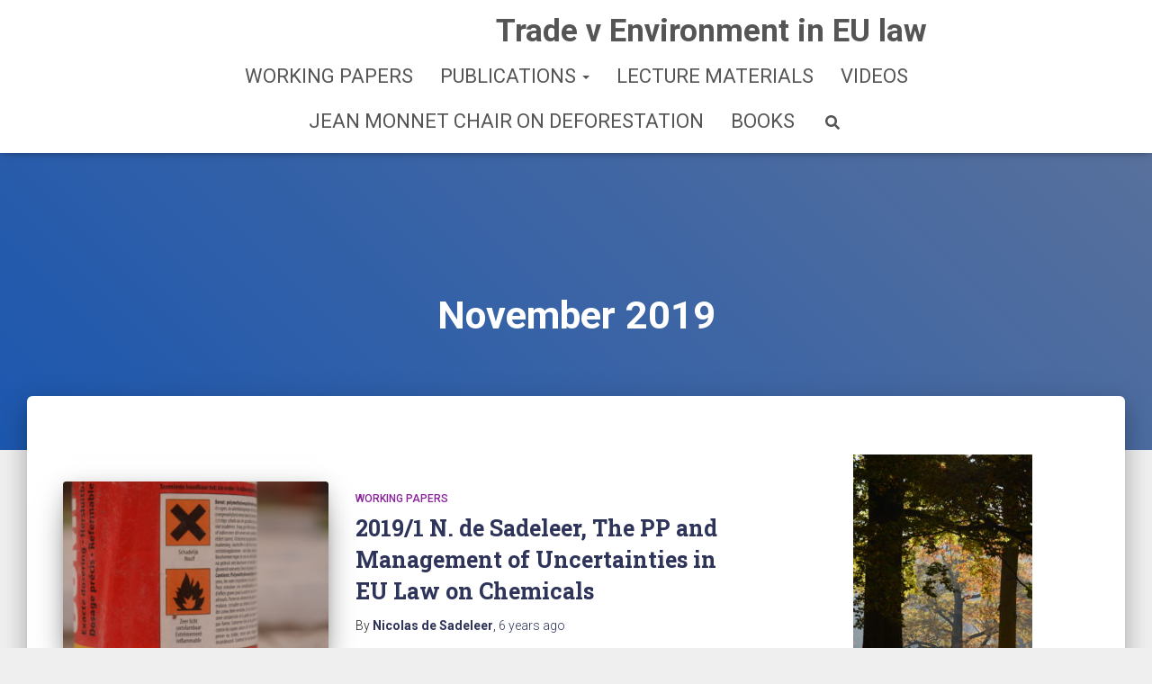

--- FILE ---
content_type: text/html; charset=UTF-8
request_url: https://tradevenvironment.eu/index.php/2019/11/
body_size: 16232
content:
<!DOCTYPE html>
<html lang="en-US">

<head>
	<meta charset='UTF-8'>
	<meta name="viewport" content="width=device-width, initial-scale=1">
	<link rel="profile" href="http://gmpg.org/xfn/11">
		<title>November 2019 &#8211; Trade v Environment in EU law</title>
<meta name='robots' content='max-image-preview:large' />
<link rel='dns-prefetch' href='//fonts.googleapis.com' />
<link rel="alternate" type="application/rss+xml" title="Trade v Environment in EU law &raquo; Feed" href="https://tradevenvironment.eu/index.php/feed/" />
<link rel="alternate" type="application/rss+xml" title="Trade v Environment in EU law &raquo; Comments Feed" href="https://tradevenvironment.eu/index.php/comments/feed/" />
<link rel="alternate" type="text/calendar" title="Trade v Environment in EU law &raquo; iCal Feed" href="https://tradevenvironment.eu/index.php/events/?ical=1" />
<style id='wp-img-auto-sizes-contain-inline-css' type='text/css'>
img:is([sizes=auto i],[sizes^="auto," i]){contain-intrinsic-size:3000px 1500px}
/*# sourceURL=wp-img-auto-sizes-contain-inline-css */
</style>
<style id='wp-emoji-styles-inline-css' type='text/css'>

	img.wp-smiley, img.emoji {
		display: inline !important;
		border: none !important;
		box-shadow: none !important;
		height: 1em !important;
		width: 1em !important;
		margin: 0 0.07em !important;
		vertical-align: -0.1em !important;
		background: none !important;
		padding: 0 !important;
	}
/*# sourceURL=wp-emoji-styles-inline-css */
</style>
<link rel='stylesheet' id='wp-block-library-css' href='https://tradevenvironment.eu/wp-includes/css/dist/block-library/style.min.css?ver=6.9' type='text/css' media='all' />
<style id='global-styles-inline-css' type='text/css'>
:root{--wp--preset--aspect-ratio--square: 1;--wp--preset--aspect-ratio--4-3: 4/3;--wp--preset--aspect-ratio--3-4: 3/4;--wp--preset--aspect-ratio--3-2: 3/2;--wp--preset--aspect-ratio--2-3: 2/3;--wp--preset--aspect-ratio--16-9: 16/9;--wp--preset--aspect-ratio--9-16: 9/16;--wp--preset--color--black: #000000;--wp--preset--color--cyan-bluish-gray: #abb8c3;--wp--preset--color--white: #ffffff;--wp--preset--color--pale-pink: #f78da7;--wp--preset--color--vivid-red: #cf2e2e;--wp--preset--color--luminous-vivid-orange: #ff6900;--wp--preset--color--luminous-vivid-amber: #fcb900;--wp--preset--color--light-green-cyan: #7bdcb5;--wp--preset--color--vivid-green-cyan: #00d084;--wp--preset--color--pale-cyan-blue: #8ed1fc;--wp--preset--color--vivid-cyan-blue: #0693e3;--wp--preset--color--vivid-purple: #9b51e0;--wp--preset--color--accent: #210f96;--wp--preset--color--secondary: #2d3359;--wp--preset--color--background-color: #efefef;--wp--preset--color--header-gradient: #1c57af;--wp--preset--color--body-color: #999999;--wp--preset--color--header-overlay-color: rgba(0,0,0,0.5);--wp--preset--color--header-text-color: #fffffe;--wp--preset--color--navbar-background: #fffffd;--wp--preset--color--navbar-text-color: #555555;--wp--preset--color--navbar-text-color-hover: #e91e63;--wp--preset--color--navbar-transparent-text-color: #fffffc;--wp--preset--gradient--vivid-cyan-blue-to-vivid-purple: linear-gradient(135deg,rgb(6,147,227) 0%,rgb(155,81,224) 100%);--wp--preset--gradient--light-green-cyan-to-vivid-green-cyan: linear-gradient(135deg,rgb(122,220,180) 0%,rgb(0,208,130) 100%);--wp--preset--gradient--luminous-vivid-amber-to-luminous-vivid-orange: linear-gradient(135deg,rgb(252,185,0) 0%,rgb(255,105,0) 100%);--wp--preset--gradient--luminous-vivid-orange-to-vivid-red: linear-gradient(135deg,rgb(255,105,0) 0%,rgb(207,46,46) 100%);--wp--preset--gradient--very-light-gray-to-cyan-bluish-gray: linear-gradient(135deg,rgb(238,238,238) 0%,rgb(169,184,195) 100%);--wp--preset--gradient--cool-to-warm-spectrum: linear-gradient(135deg,rgb(74,234,220) 0%,rgb(151,120,209) 20%,rgb(207,42,186) 40%,rgb(238,44,130) 60%,rgb(251,105,98) 80%,rgb(254,248,76) 100%);--wp--preset--gradient--blush-light-purple: linear-gradient(135deg,rgb(255,206,236) 0%,rgb(152,150,240) 100%);--wp--preset--gradient--blush-bordeaux: linear-gradient(135deg,rgb(254,205,165) 0%,rgb(254,45,45) 50%,rgb(107,0,62) 100%);--wp--preset--gradient--luminous-dusk: linear-gradient(135deg,rgb(255,203,112) 0%,rgb(199,81,192) 50%,rgb(65,88,208) 100%);--wp--preset--gradient--pale-ocean: linear-gradient(135deg,rgb(255,245,203) 0%,rgb(182,227,212) 50%,rgb(51,167,181) 100%);--wp--preset--gradient--electric-grass: linear-gradient(135deg,rgb(202,248,128) 0%,rgb(113,206,126) 100%);--wp--preset--gradient--midnight: linear-gradient(135deg,rgb(2,3,129) 0%,rgb(40,116,252) 100%);--wp--preset--font-size--small: 13px;--wp--preset--font-size--medium: 20px;--wp--preset--font-size--large: 36px;--wp--preset--font-size--x-large: 42px;--wp--preset--spacing--20: 0.44rem;--wp--preset--spacing--30: 0.67rem;--wp--preset--spacing--40: 1rem;--wp--preset--spacing--50: 1.5rem;--wp--preset--spacing--60: 2.25rem;--wp--preset--spacing--70: 3.38rem;--wp--preset--spacing--80: 5.06rem;--wp--preset--shadow--natural: 6px 6px 9px rgba(0, 0, 0, 0.2);--wp--preset--shadow--deep: 12px 12px 50px rgba(0, 0, 0, 0.4);--wp--preset--shadow--sharp: 6px 6px 0px rgba(0, 0, 0, 0.2);--wp--preset--shadow--outlined: 6px 6px 0px -3px rgb(255, 255, 255), 6px 6px rgb(0, 0, 0);--wp--preset--shadow--crisp: 6px 6px 0px rgb(0, 0, 0);}:where(.is-layout-flex){gap: 0.5em;}:where(.is-layout-grid){gap: 0.5em;}body .is-layout-flex{display: flex;}.is-layout-flex{flex-wrap: wrap;align-items: center;}.is-layout-flex > :is(*, div){margin: 0;}body .is-layout-grid{display: grid;}.is-layout-grid > :is(*, div){margin: 0;}:where(.wp-block-columns.is-layout-flex){gap: 2em;}:where(.wp-block-columns.is-layout-grid){gap: 2em;}:where(.wp-block-post-template.is-layout-flex){gap: 1.25em;}:where(.wp-block-post-template.is-layout-grid){gap: 1.25em;}.has-black-color{color: var(--wp--preset--color--black) !important;}.has-cyan-bluish-gray-color{color: var(--wp--preset--color--cyan-bluish-gray) !important;}.has-white-color{color: var(--wp--preset--color--white) !important;}.has-pale-pink-color{color: var(--wp--preset--color--pale-pink) !important;}.has-vivid-red-color{color: var(--wp--preset--color--vivid-red) !important;}.has-luminous-vivid-orange-color{color: var(--wp--preset--color--luminous-vivid-orange) !important;}.has-luminous-vivid-amber-color{color: var(--wp--preset--color--luminous-vivid-amber) !important;}.has-light-green-cyan-color{color: var(--wp--preset--color--light-green-cyan) !important;}.has-vivid-green-cyan-color{color: var(--wp--preset--color--vivid-green-cyan) !important;}.has-pale-cyan-blue-color{color: var(--wp--preset--color--pale-cyan-blue) !important;}.has-vivid-cyan-blue-color{color: var(--wp--preset--color--vivid-cyan-blue) !important;}.has-vivid-purple-color{color: var(--wp--preset--color--vivid-purple) !important;}.has-black-background-color{background-color: var(--wp--preset--color--black) !important;}.has-cyan-bluish-gray-background-color{background-color: var(--wp--preset--color--cyan-bluish-gray) !important;}.has-white-background-color{background-color: var(--wp--preset--color--white) !important;}.has-pale-pink-background-color{background-color: var(--wp--preset--color--pale-pink) !important;}.has-vivid-red-background-color{background-color: var(--wp--preset--color--vivid-red) !important;}.has-luminous-vivid-orange-background-color{background-color: var(--wp--preset--color--luminous-vivid-orange) !important;}.has-luminous-vivid-amber-background-color{background-color: var(--wp--preset--color--luminous-vivid-amber) !important;}.has-light-green-cyan-background-color{background-color: var(--wp--preset--color--light-green-cyan) !important;}.has-vivid-green-cyan-background-color{background-color: var(--wp--preset--color--vivid-green-cyan) !important;}.has-pale-cyan-blue-background-color{background-color: var(--wp--preset--color--pale-cyan-blue) !important;}.has-vivid-cyan-blue-background-color{background-color: var(--wp--preset--color--vivid-cyan-blue) !important;}.has-vivid-purple-background-color{background-color: var(--wp--preset--color--vivid-purple) !important;}.has-black-border-color{border-color: var(--wp--preset--color--black) !important;}.has-cyan-bluish-gray-border-color{border-color: var(--wp--preset--color--cyan-bluish-gray) !important;}.has-white-border-color{border-color: var(--wp--preset--color--white) !important;}.has-pale-pink-border-color{border-color: var(--wp--preset--color--pale-pink) !important;}.has-vivid-red-border-color{border-color: var(--wp--preset--color--vivid-red) !important;}.has-luminous-vivid-orange-border-color{border-color: var(--wp--preset--color--luminous-vivid-orange) !important;}.has-luminous-vivid-amber-border-color{border-color: var(--wp--preset--color--luminous-vivid-amber) !important;}.has-light-green-cyan-border-color{border-color: var(--wp--preset--color--light-green-cyan) !important;}.has-vivid-green-cyan-border-color{border-color: var(--wp--preset--color--vivid-green-cyan) !important;}.has-pale-cyan-blue-border-color{border-color: var(--wp--preset--color--pale-cyan-blue) !important;}.has-vivid-cyan-blue-border-color{border-color: var(--wp--preset--color--vivid-cyan-blue) !important;}.has-vivid-purple-border-color{border-color: var(--wp--preset--color--vivid-purple) !important;}.has-vivid-cyan-blue-to-vivid-purple-gradient-background{background: var(--wp--preset--gradient--vivid-cyan-blue-to-vivid-purple) !important;}.has-light-green-cyan-to-vivid-green-cyan-gradient-background{background: var(--wp--preset--gradient--light-green-cyan-to-vivid-green-cyan) !important;}.has-luminous-vivid-amber-to-luminous-vivid-orange-gradient-background{background: var(--wp--preset--gradient--luminous-vivid-amber-to-luminous-vivid-orange) !important;}.has-luminous-vivid-orange-to-vivid-red-gradient-background{background: var(--wp--preset--gradient--luminous-vivid-orange-to-vivid-red) !important;}.has-very-light-gray-to-cyan-bluish-gray-gradient-background{background: var(--wp--preset--gradient--very-light-gray-to-cyan-bluish-gray) !important;}.has-cool-to-warm-spectrum-gradient-background{background: var(--wp--preset--gradient--cool-to-warm-spectrum) !important;}.has-blush-light-purple-gradient-background{background: var(--wp--preset--gradient--blush-light-purple) !important;}.has-blush-bordeaux-gradient-background{background: var(--wp--preset--gradient--blush-bordeaux) !important;}.has-luminous-dusk-gradient-background{background: var(--wp--preset--gradient--luminous-dusk) !important;}.has-pale-ocean-gradient-background{background: var(--wp--preset--gradient--pale-ocean) !important;}.has-electric-grass-gradient-background{background: var(--wp--preset--gradient--electric-grass) !important;}.has-midnight-gradient-background{background: var(--wp--preset--gradient--midnight) !important;}.has-small-font-size{font-size: var(--wp--preset--font-size--small) !important;}.has-medium-font-size{font-size: var(--wp--preset--font-size--medium) !important;}.has-large-font-size{font-size: var(--wp--preset--font-size--large) !important;}.has-x-large-font-size{font-size: var(--wp--preset--font-size--x-large) !important;}
/*# sourceURL=global-styles-inline-css */
</style>

<style id='classic-theme-styles-inline-css' type='text/css'>
/*! This file is auto-generated */
.wp-block-button__link{color:#fff;background-color:#32373c;border-radius:9999px;box-shadow:none;text-decoration:none;padding:calc(.667em + 2px) calc(1.333em + 2px);font-size:1.125em}.wp-block-file__button{background:#32373c;color:#fff;text-decoration:none}
/*# sourceURL=/wp-includes/css/classic-themes.min.css */
</style>
<link rel='stylesheet' id='mbdb-styles-css' href='https://tradevenvironment.eu/wp-content/plugins/mooberry-book-manager/css/styles.css?ver=240305-141802' type='text/css' media='all' />
<link rel='stylesheet' id='mbdb-book-grid-styles-css' href='https://tradevenvironment.eu/wp-content/plugins/mooberry-book-manager/css/book-grid.css?ver=240305-141802' type='text/css' media='all' />
<link rel='stylesheet' id='mbdb-retailer-buttons-styles-css' href='https://tradevenvironment.eu/wp-content/plugins/mooberry-book-manager/css/retailer-buttons.css?ver=240305-141802' type='text/css' media='all' />
<link rel='stylesheet' id='novelist-css' href='https://tradevenvironment.eu/wp-content/plugins/novelist/templates/novelist-front-end.css?ver=1.2.2' type='text/css' media='all' />
<style id='novelist-inline-css' type='text/css'>
.novelist-button {
			background: #333333;
		}
		
		.novelist-button:hover {
			background: #010101;
		}.novelist-button, .novelist-button:hover {
			color: #ffffff;
		}
/*# sourceURL=novelist-inline-css */
</style>
<link rel='stylesheet' id='pdfp-public-css' href='https://tradevenvironment.eu/wp-content/plugins/pdf-poster/dist/public.css?ver=2.1.20' type='text/css' media='all' />
<link rel='stylesheet' id='bootstrap-css' href='https://tradevenvironment.eu/wp-content/themes/hestia-pro/assets/bootstrap/css/bootstrap.min.css?ver=1.0.2' type='text/css' media='all' />
<link rel='stylesheet' id='hestia-font-sizes-css' href='https://tradevenvironment.eu/wp-content/themes/hestia-pro/assets/css/font-sizes.min.css?ver=3.1.4' type='text/css' media='all' />
<link rel='stylesheet' id='hestia_style-css' href='https://tradevenvironment.eu/wp-content/themes/hestia-pro/style.min.css?ver=3.1.4' type='text/css' media='all' />
<style id='hestia_style-inline-css' type='text/css'>
.hestia-top-bar,.hestia-top-bar .widget.widget_shopping_cart .cart_list{background-color:#363537}.hestia-top-bar .widget .label-floating input[type=search]:-webkit-autofill{-webkit-box-shadow:inset 0 0 0 9999px #363537}.hestia-top-bar,.hestia-top-bar .widget .label-floating input[type=search],.hestia-top-bar .widget.widget_search form.form-group:before,.hestia-top-bar .widget.widget_product_search form.form-group:before,.hestia-top-bar .widget.widget_shopping_cart:before{color:#fff}.hestia-top-bar .widget .label-floating input[type=search]{-webkit-text-fill-color:#fff !important}.hestia-top-bar div.widget.widget_shopping_cart:before,.hestia-top-bar .widget.widget_product_search form.form-group:before,.hestia-top-bar .widget.widget_search form.form-group:before{background-color:#fff}.hestia-top-bar a,.hestia-top-bar .top-bar-nav li a{color:#fff}.hestia-top-bar ul li a[href*="mailto:"]:before,.hestia-top-bar ul li a[href*="tel:"]:before{background-color:#fff}.hestia-top-bar a:hover,.hestia-top-bar .top-bar-nav li a:hover{color:#eee}.hestia-top-bar ul li:hover a[href*="mailto:"]:before,.hestia-top-bar ul li:hover a[href*="tel:"]:before{background-color:#eee}
@media(min-width:769px){.page-header.header-small .hestia-title,.page-header.header-small .title,h1.hestia-title.title-in-content,.main article.section .has-title-font-size{font-size:43px}}@media(max-width:768px){.page-header.header-small .hestia-title,.page-header.header-small .title,h1.hestia-title.title-in-content,.main article.section .has-title-font-size{font-size:26px}}@media(max-width:480px){.page-header.header-small .hestia-title,.page-header.header-small .title,h1.hestia-title.title-in-content,.main article.section .has-title-font-size{font-size:26px}}@media(min-width:769px){.single-post-wrap h1:not(.title-in-content),.page-content-wrap h1:not(.title-in-content),.page-template-template-fullwidth article h1:not(.title-in-content){font-size:43px}.single-post-wrap h2,.page-content-wrap h2,.page-template-template-fullwidth article h2,.main article.section .has-heading-font-size{font-size:38px}.single-post-wrap h3,.page-content-wrap h3,.page-template-template-fullwidth article h3{font-size:33px}.single-post-wrap h4,.page-content-wrap h4,.page-template-template-fullwidth article h4{font-size:28px}.single-post-wrap h5,.page-content-wrap h5,.page-template-template-fullwidth article h5{font-size:24px}.single-post-wrap h6,.page-content-wrap h6,.page-template-template-fullwidth article h6{font-size:19px}}@media(max-width:768px){.single-post-wrap h1:not(.title-in-content),.page-content-wrap h1:not(.title-in-content),.page-template-template-fullwidth article h1:not(.title-in-content){font-size:30px}.single-post-wrap h2,.page-content-wrap h2,.page-template-template-fullwidth article h2,.main article.section .has-heading-font-size{font-size:28px}.single-post-wrap h3,.page-content-wrap h3,.page-template-template-fullwidth article h3{font-size:24px}.single-post-wrap h4,.page-content-wrap h4,.page-template-template-fullwidth article h4{font-size:22px}.single-post-wrap h5,.page-content-wrap h5,.page-template-template-fullwidth article h5{font-size:20px}.single-post-wrap h6,.page-content-wrap h6,.page-template-template-fullwidth article h6{font-size:18px}}@media(max-width:480px){.single-post-wrap h1:not(.title-in-content),.page-content-wrap h1:not(.title-in-content),.page-template-template-fullwidth article h1:not(.title-in-content){font-size:30px}.single-post-wrap h2,.page-content-wrap h2,.page-template-template-fullwidth article h2,.main article.section .has-heading-font-size{font-size:28px}.single-post-wrap h3,.page-content-wrap h3,.page-template-template-fullwidth article h3{font-size:24px}.single-post-wrap h4,.page-content-wrap h4,.page-template-template-fullwidth article h4{font-size:22px}.single-post-wrap h5,.page-content-wrap h5,.page-template-template-fullwidth article h5{font-size:20px}.single-post-wrap h6,.page-content-wrap h6,.page-template-template-fullwidth article h6{font-size:18px}}@media(min-width:769px){.single-post-wrap,.page-content-wrap,.single-post-wrap ul,.page-content-wrap ul,.single-post-wrap ol,.page-content-wrap ol,.single-post-wrap dl,.page-content-wrap dl,.single-post-wrap table,.page-content-wrap table,.page-template-template-fullwidth article,.main article.section .has-body-font-size{font-size:18px}}@media(min-width:769px){#carousel-hestia-generic .hestia-title{font-size:67px}#carousel-hestia-generic span.sub-title{font-size:18px}#carousel-hestia-generic .btn{font-size:14px}}@media(max-width:768px){#carousel-hestia-generic .hestia-title{font-size:36px}#carousel-hestia-generic span.sub-title{font-size:18px}#carousel-hestia-generic .btn{font-size:14px}}@media(max-width:480px){#carousel-hestia-generic .hestia-title{font-size:36px}#carousel-hestia-generic span.sub-title{font-size:18px}#carousel-hestia-generic .btn{font-size:14px}}@media(min-width:769px){section.hestia-features .hestia-title,section.hestia-shop .hestia-title,section.hestia-work .hestia-title,section.hestia-team .hestia-title,section.hestia-pricing .hestia-title,section.hestia-ribbon .hestia-title,section.hestia-testimonials .hestia-title,section.hestia-subscribe h2.title,section.hestia-blogs .hestia-title,.section.related-posts .hestia-title,section.hestia-contact .hestia-title{font-size:52px}section.hestia-features .hestia-info h4.info-title,section.hestia-shop h4.card-title,section.hestia-team h4.card-title,section.hestia-testimonials h4.card-title,section.hestia-blogs h4.card-title,.section.related-posts h4.card-title,section.hestia-contact h4.card-title,section.hestia-contact .hestia-description h6{font-size:23px}section.hestia-work h4.card-title,section.hestia-contact .hestia-description h5{font-size:28px}section.hestia-contact .hestia-description h1{font-size:47px}section.hestia-contact .hestia-description h2{font-size:42px}section.hestia-contact .hestia-description h3{font-size:37px}section.hestia-contact .hestia-description h4{font-size:32px}}@media(max-width:768px){section.hestia-features .hestia-title,section.hestia-shop .hestia-title,section.hestia-work .hestia-title,section.hestia-team .hestia-title,section.hestia-pricing .hestia-title,section.hestia-ribbon .hestia-title,section.hestia-testimonials .hestia-title,section.hestia-subscribe h2.title,section.hestia-blogs .hestia-title,.section.related-posts .hestia-title,section.hestia-contact .hestia-title{font-size:23px}section.hestia-features .hestia-info h4.info-title,section.hestia-shop h4.card-title,section.hestia-team h4.card-title,section.hestia-testimonials h4.card-title,section.hestia-blogs h4.card-title,.section.related-posts h4.card-title,section.hestia-contact h4.card-title,section.hestia-contact .hestia-description h6{font-size:18px}section.hestia-work h4.card-title,section.hestia-contact .hestia-description h5{font-size:23px}section.hestia-contact .hestia-description h1{font-size:42px}section.hestia-contact .hestia-description h2{font-size:37px}section.hestia-contact .hestia-description h3{font-size:32px}section.hestia-contact .hestia-description h4{font-size:27px}}@media(max-width:480px){section.hestia-features .hestia-title,section.hestia-shop .hestia-title,section.hestia-work .hestia-title,section.hestia-team .hestia-title,section.hestia-pricing .hestia-title,section.hestia-ribbon .hestia-title,section.hestia-testimonials .hestia-title,section.hestia-subscribe h2.title,section.hestia-blogs .hestia-title,.section.related-posts .hestia-title,section.hestia-contact .hestia-title{font-size:24px}section.hestia-features .hestia-info h4.info-title,section.hestia-shop h4.card-title,section.hestia-team h4.card-title,section.hestia-testimonials h4.card-title,section.hestia-blogs h4.card-title,.section.related-posts h4.card-title,section.hestia-contact h4.card-title,section.hestia-contact .hestia-description h6{font-size:18px}section.hestia-work h4.card-title,section.hestia-contact .hestia-description h5{font-size:23px}section.hestia-contact .hestia-description h1{font-size:42px}section.hestia-contact .hestia-description h2{font-size:37px}section.hestia-contact .hestia-description h3{font-size:32px}section.hestia-contact .hestia-description h4{font-size:27px}}@media(min-width:769px){section.hestia-features h5.description,section.hestia-shop h5.description,section.hestia-work h5.description,section.hestia-team h5.description,section.hestia-testimonials h5.description,section.hestia-subscribe h5.subscribe-description,section.hestia-blogs h5.description,section.hestia-contact h5.description{font-size:20px}}@media(min-width:769px){section.hestia-team p.card-description,section.hestia-pricing p.text-gray,section.hestia-testimonials p.card-description,section.hestia-blogs p.card-description,.section.related-posts p.card-description,.hestia-contact p,section.hestia-features .hestia-info p,section.hestia-shop .card-description p{font-size:16px}section.hestia-shop h6.category,section.hestia-work .label-primary,section.hestia-team h6.category,section.hestia-pricing .card-pricing h6.category,section.hestia-testimonials h6.category,section.hestia-blogs h6.category,.section.related-posts h6.category{font-size:14px}}
@media(min-width:769px){.navbar #main-navigation a,.footer .footer-menu li a{font-size:15px}.footer-big .footer-menu li a[href*="mailto:"]:before,.footer-big .footer-menu li a[href*="tel:"]:before{width:15px;height:15px}}
@media(min-width:992px){.blog-sidebar-wrapper:not(.no-variable-width){width:25%;display:inline-block}.single-post-container,.blog-posts-wrap,.archive-post-wrap{width:66.66666667%}.page-content-wrap{width:75%}.blog-sidebar-wrapper:not(.no-variable-width){width:25%}}
a,.navbar .dropdown-menu li:hover>a,.navbar .dropdown-menu li:focus>a,.navbar .dropdown-menu li:active>a,.navbar .navbar-nav>li .dropdown-menu li:hover>a,body:not(.home) .navbar-default .navbar-nav>.active:not(.btn)>a,body:not(.home) .navbar-default .navbar-nav>.active:not(.btn)>a:hover,body:not(.home) .navbar-default .navbar-nav>.active:not(.btn)>a:focus,a:hover,.card-blog a.moretag:hover,.card-blog a.more-link:hover,.widget a:hover,.has-text-color.has-accent-color,p.has-text-color a{color:#210f96}.svg-text-color{fill:#210f96}.pagination span.current,.pagination span.current:focus,.pagination span.current:hover{border-color:#210f96}button,button:hover,.woocommerce .track_order button[type="submit"],.woocommerce .track_order button[type="submit"]:hover,div.wpforms-container .wpforms-form button[type=submit].wpforms-submit,div.wpforms-container .wpforms-form button[type=submit].wpforms-submit:hover,input[type="button"],input[type="button"]:hover,input[type="submit"],input[type="submit"]:hover,input#searchsubmit,.pagination span.current,.pagination span.current:focus,.pagination span.current:hover,.btn.btn-primary,.btn.btn-primary:link,.btn.btn-primary:hover,.btn.btn-primary:focus,.btn.btn-primary:active,.btn.btn-primary.active,.btn.btn-primary.active:focus,.btn.btn-primary.active:hover,.btn.btn-primary:active:hover,.btn.btn-primary:active:focus,.btn.btn-primary:active:hover,.hestia-sidebar-open.btn.btn-rose,.hestia-sidebar-close.btn.btn-rose,.hestia-sidebar-open.btn.btn-rose:hover,.hestia-sidebar-close.btn.btn-rose:hover,.hestia-sidebar-open.btn.btn-rose:focus,.hestia-sidebar-close.btn.btn-rose:focus,.label.label-primary,.hestia-work .portfolio-item:nth-child(6n+1) .label,.nav-cart .nav-cart-content .widget .buttons .button,.has-accent-background-color[class*="has-background"]{background-color:#210f96}@media(max-width:768px){.navbar-default .navbar-nav>li>a:hover,.navbar-default .navbar-nav>li>a:focus,.navbar .navbar-nav .dropdown .dropdown-menu li a:hover,.navbar .navbar-nav .dropdown .dropdown-menu li a:focus,.navbar button.navbar-toggle:hover,.navbar .navbar-nav li:hover>a i{color:#210f96}}body:not(.woocommerce-page) button:not([class^="fl-"]):not(.hestia-scroll-to-top):not(.navbar-toggle):not(.close),body:not(.woocommerce-page) .button:not([class^="fl-"]):not(hestia-scroll-to-top):not(.navbar-toggle):not(.add_to_cart_button):not(.product_type_grouped):not(.product_type_external),div.wpforms-container .wpforms-form button[type=submit].wpforms-submit,input[type="submit"],input[type="button"],.btn.btn-primary,.widget_product_search button[type="submit"],.hestia-sidebar-open.btn.btn-rose,.hestia-sidebar-close.btn.btn-rose,.everest-forms button[type=submit].everest-forms-submit-button{-webkit-box-shadow:0 2px 2px 0 rgba(33,15,150,0.14),0 3px 1px -2px rgba(33,15,150,0.2),0 1px 5px 0 rgba(33,15,150,0.12);box-shadow:0 2px 2px 0 rgba(33,15,150,0.14),0 3px 1px -2px rgba(33,15,150,0.2),0 1px 5px 0 rgba(33,15,150,0.12)}.card .header-primary,.card .content-primary,.everest-forms button[type=submit].everest-forms-submit-button{background:#210f96}body:not(.woocommerce-page) .button:not([class^="fl-"]):not(.hestia-scroll-to-top):not(.navbar-toggle):not(.add_to_cart_button):hover,body:not(.woocommerce-page) button:not([class^="fl-"]):not(.hestia-scroll-to-top):not(.navbar-toggle):not(.close):hover,div.wpforms-container .wpforms-form button[type=submit].wpforms-submit:hover,input[type="submit"]:hover,input[type="button"]:hover,input#searchsubmit:hover,.widget_product_search button[type="submit"]:hover,.pagination span.current,.btn.btn-primary:hover,.btn.btn-primary:focus,.btn.btn-primary:active,.btn.btn-primary.active,.btn.btn-primary:active:focus,.btn.btn-primary:active:hover,.hestia-sidebar-open.btn.btn-rose:hover,.hestia-sidebar-close.btn.btn-rose:hover,.pagination span.current:hover,.everest-forms button[type=submit].everest-forms-submit-button:hover,.everest-forms button[type=submit].everest-forms-submit-button:focus,.everest-forms button[type=submit].everest-forms-submit-button:active{-webkit-box-shadow:0 14px 26px -12px rgba(33,15,150,0.42),0 4px 23px 0 rgba(0,0,0,0.12),0 8px 10px -5px rgba(33,15,150,0.2);box-shadow:0 14px 26px -12px rgba(33,15,150,0.42),0 4px 23px 0 rgba(0,0,0,0.12),0 8px 10px -5px rgba(33,15,150,0.2);color:#fff}.form-group.is-focused .form-control{background-image:-webkit-gradient(linear,left top,left bottom,from(#210f96),to(#210f96)),-webkit-gradient(linear,left top,left bottom,from(#d2d2d2),to(#d2d2d2));background-image:-webkit-linear-gradient(linear,left top,left bottom,from(#210f96),to(#210f96)),-webkit-linear-gradient(linear,left top,left bottom,from(#d2d2d2),to(#d2d2d2));background-image:linear-gradient(linear,left top,left bottom,from(#210f96),to(#210f96)),linear-gradient(linear,left top,left bottom,from(#d2d2d2),to(#d2d2d2))}.navbar:not(.navbar-transparent) li:not(.btn):hover>a,.navbar li.on-section:not(.btn)>a,.navbar.full-screen-menu.navbar-transparent li:not(.btn):hover>a,.navbar.full-screen-menu .navbar-toggle:hover,.navbar:not(.navbar-transparent) .nav-cart:hover,.navbar:not(.navbar-transparent) .hestia-toggle-search:hover{color:#210f96}.header-filter-gradient{background:linear-gradient(45deg,rgba(28,87,175,1) 0,rgb(94,115,154) 100%)}.has-text-color.has-header-gradient-color{color:#1c57af}.has-header-gradient-background-color[class*="has-background"]{background-color:#1c57af}.has-text-color.has-background-color-color{color:#efefef}.has-background-color-background-color[class*="has-background"]{background-color:#efefef}
.title,.title a,.card-title,.card-title a,.card-title a:hover,.info-title,.info-title a,.footer-brand,.footer-brand a,.media .media-heading,.media .media-heading a,.hestia-info .info-title,.card-blog a.moretag,.card-blog a.more-link,.card .author a,.hestia-about:not(.section-image) h1,.hestia-about:not(.section-image) h2,.hestia-about:not(.section-image) h3,.hestia-about:not(.section-image) h4,.hestia-about:not(.section-image) h5,aside .widget h5,aside .widget a,.woocommerce ul.products[class*="columns-"] li.product-category h2,.woocommerce #reviews #comments ol.commentlist li .comment-text p.meta .woocommerce-review__author,.has-text-color.has-secondary-color{color:#2d3359}.has-secondary-background-color[class*="has-background"]{background-color:#2d3359}.description,.card-description,.footer-big,.hestia-features .hestia-info p,.text-gray,.hestia-about:not(.section-image) p,.hestia-about:not(.section-image) h6,.has-text-color.has-body-color-color{color:#999}.has-body-color-background-color[class*="has-background"]{background-color:#999}.header-filter:before,.has-header-overlay-color-background-color[class*="has-background"]{background-color:rgba(0,0,0,0.5)}.has-text-color.has-header-overlay-color-color{color:rgba(0,0,0,0.5)}.page-header,.page-header .hestia-title,.page-header .sub-title,.has-text-color.has-header-text-color-color{color:#fff}.has-header-text-color-background-color[class*="has-background"]{background-color:#fff}@media( max-width:768px){.header>.navbar,.navbar.navbar-fixed-top .navbar-collapse{background-color:#fff}}.navbar:not(.navbar-transparent),.navbar .dropdown-menu,.nav-cart .nav-cart-content .widget,.has-navbar-background-background-color[class*="has-background"]{background-color:#fff}@media( min-width:769px){.navbar.full-screen-menu .nav.navbar-nav{background-color:rgba(255,255,255,0.9)}}.has-navbar-background-color[class*="has-background"]{color:#fff}@media( min-width:769px){.navbar.navbar-transparent .navbar-brand,.navbar.navbar-transparent .navbar-nav>li:not(.btn)>a,.navbar.navbar-transparent .navbar-nav>.active>a,.navbar.navbar-transparent.full-screen-menu .navbar-toggle,.navbar.navbar-transparent:not(.full-screen-menu) .nav-cart-icon,.navbar.navbar-transparent.full-screen-menu li.responsive-nav-cart>a.nav-cart-icon,.navbar.navbar-transparent .hestia-toggle-search,.navbar.navbar-transparent .header-widgets-wrapper ul li a[href*="mailto:"],.navbar.navbar-transparent .header-widgets-wrapper ul li a[href*="tel:"]{color:#fff}}.navbar.navbar-transparent .hestia-toggle-search svg{fill:#fff}.has-text-color.has-navbar-transparent-text-color-color{color:#fff}.has-navbar-transparent-text-color-background-color[class*="has-background"],.navbar.navbar-transparent .header-widgets-wrapper ul li a[href*="mailto:"]:before,.navbar.navbar-transparent .header-widgets-wrapper ul li a[href*="tel:"]:before{background-color:#fff}@media( min-width:769px){.menu-open .navbar.full-screen-menu.navbar-transparent .navbar-toggle,.navbar:not(.navbar-transparent) .navbar-brand,.navbar:not(.navbar-transparent) li:not(.btn)>a,.navbar.navbar-transparent.full-screen-menu li:not(.btn):not(.nav-cart)>a,.navbar.navbar-transparent .dropdown-menu li:not(.btn)>a,.hestia-mm-heading,.hestia-mm-description,.navbar:not(.navbar-transparent) .navbar-nav>.active>a,.navbar:not(.navbar-transparent).full-screen-menu .navbar-toggle,.navbar .nav-cart-icon,.navbar:not(.navbar-transparent) .hestia-toggle-search,.navbar.navbar-transparent .nav-cart .nav-cart-content .widget li a,.navbar .navbar-nav>li .dropdown-menu li.active>a{color:#555}}@media( max-width:768px){.navbar.navbar-default .navbar-brand,.navbar.navbar-default .navbar-nav li:not(.btn).menu-item>a,.navbar.navbar-default .navbar-nav .menu-item.active>a,.navbar.navbar-default .navbar-toggle,.navbar.navbar-default .navbar-toggle,.navbar.navbar-default .responsive-nav-cart a,.navbar.navbar-default .nav-cart .nav-cart-content a,.navbar.navbar-default .hestia-toggle-search,.hestia-mm-heading,.hestia-mm-description{color:#555}.navbar .navbar-nav .dropdown:not(.btn) a .caret svg{fill:#555}.navbar .navbar-nav .dropdown:not(.btn) a .caret{border-color:#555}}.has-text-color.has-navbar-text-color-color{color:#555}.has-navbar-text-color-background-color[class*="has-background"]{background-color:#555}.navbar:not(.navbar-transparent) .header-widgets-wrapper ul li a[href*="mailto:"]:before,.navbar:not(.navbar-transparent) .header-widgets-wrapper ul li a[href*="tel:"]:before{background-color:#555}.hestia-toggle-search svg{fill:#555}.navbar.navbar-default:not(.navbar-transparent) li:not(.btn):hover>a,.navbar.navbar-default.navbar-transparent .dropdown-menu:not(.btn) li:not(.btn):hover>a,.navbar.navbar-default:not(.navbar-transparent) li:not(.btn):hover>a i,.navbar.navbar-default:not(.navbar-transparent) .navbar-toggle:hover,.navbar.navbar-default:not(.full-screen-menu) .nav-cart-icon .nav-cart-content a:hover,.navbar.navbar-default:not(.navbar-transparent) .hestia-toggle-search:hover,.navbar.navbar-transparent .nav-cart .nav-cart-content .widget li:hover a,.has-text-color.has-navbar-text-color-hover-color{color:#e91e63}.navbar.navbar-default li.on-section:not(.btn)>a{color:#e91e63!important}@media( max-width:768px){.navbar.navbar-default.navbar-transparent li:not(.btn):hover>a,.navbar.navbar-default.navbar-transparent li:not(.btn):hover>a i,.navbar.navbar-default.navbar-transparent .navbar-toggle:hover,.navbar.navbar-default .responsive-nav-cart a:hover .navbar.navbar-default .navbar-toggle:hover{color:#e91e63 !important}}.has-navbar-text-color-hover-background-color[class*="has-background"]{background-color:#e91e63}.navbar:not(.navbar-transparent) .header-widgets-wrapper ul li:hover a[href*="mailto:"]:before,.navbar:not(.navbar-transparent) .header-widgets-wrapper ul li:hover a[href*="tel:"]:before{background-color:#e91e63}.hestia-toggle-search:hover svg{fill:#e91e63}.form-group.is-focused .form-control,div.wpforms-container .wpforms-form .form-group.is-focused .form-control,.nf-form-cont input:not([type=button]):focus,.nf-form-cont select:focus,.nf-form-cont textarea:focus{background-image:-webkit-gradient(linear,left top,left bottom,from(#210f96),to(#210f96)),-webkit-gradient(linear,left top,left bottom,from(#d2d2d2),to(#d2d2d2));background-image:-webkit-linear-gradient(linear,left top,left bottom,from(#210f96),to(#210f96)),-webkit-linear-gradient(linear,left top,left bottom,from(#d2d2d2),to(#d2d2d2));background-image:linear-gradient(linear,left top,left bottom,from(#210f96),to(#210f96)),linear-gradient(linear,left top,left bottom,from(#d2d2d2),to(#d2d2d2))}.navbar.navbar-transparent.full-screen-menu .navbar-collapse .navbar-nav>li:not(.btn)>a:hover{color:#210f96}.hestia-ajax-loading{border-color:#210f96}
.btn.btn-primary:not(.colored-button):not(.btn-left):not(.btn-right):not(.btn-just-icon):not(.menu-item),input[type="submit"]:not(.search-submit),body:not(.woocommerce-account) .woocommerce .button.woocommerce-Button,.woocommerce .product button.button,.woocommerce .product button.button.alt,.woocommerce .product #respond input#submit,.woocommerce-cart .blog-post .woocommerce .cart-collaterals .cart_totals .checkout-button,.woocommerce-checkout #payment #place_order,.woocommerce-account.woocommerce-page button.button,.woocommerce .track_order button[type="submit"],.nav-cart .nav-cart-content .widget .buttons .button,.woocommerce a.button.wc-backward,body.woocommerce .wccm-catalog-item a.button,body.woocommerce a.wccm-button.button,form.woocommerce-form-coupon button.button,div.wpforms-container .wpforms-form button[type=submit].wpforms-submit,div.woocommerce a.button.alt,div.woocommerce table.my_account_orders .button,.btn.colored-button,.btn.btn-left,.btn.btn-right,.btn:not(.colored-button):not(.btn-left):not(.btn-right):not(.btn-just-icon):not(.menu-item):not(.hestia-sidebar-open):not(.hestia-sidebar-close){padding-top:15px;padding-bottom:15px;padding-left:33px;padding-right:33px}
.btn.btn-primary:not(.colored-button):not(.btn-left):not(.btn-right):not(.btn-just-icon):not(.menu-item),input[type="submit"]:not(.search-submit),body:not(.woocommerce-account) .woocommerce .button.woocommerce-Button,.woocommerce .product button.button,.woocommerce .product button.button.alt,.woocommerce .product #respond input#submit,.woocommerce-cart .blog-post .woocommerce .cart-collaterals .cart_totals .checkout-button,.woocommerce-checkout #payment #place_order,.woocommerce-account.woocommerce-page button.button,.woocommerce .track_order button[type="submit"],.nav-cart .nav-cart-content .widget .buttons .button,.woocommerce a.button.wc-backward,body.woocommerce .wccm-catalog-item a.button,body.woocommerce a.wccm-button.button,form.woocommerce-form-coupon button.button,div.wpforms-container .wpforms-form button[type=submit].wpforms-submit,div.woocommerce a.button.alt,div.woocommerce table.my_account_orders .button,input[type="submit"].search-submit,.hestia-view-cart-wrapper .added_to_cart.wc-forward,.woocommerce-product-search button,.woocommerce-cart .actions .button,#secondary div[id^=woocommerce_price_filter] .button,.woocommerce div[id^=woocommerce_widget_cart].widget .buttons .button,.searchform input[type=submit],.searchform button,.search-form:not(.media-toolbar-primary) input[type=submit],.search-form:not(.media-toolbar-primary) button,.woocommerce-product-search input[type=submit],.btn.colored-button,.btn.btn-left,.btn.btn-right,.btn:not(.colored-button):not(.btn-left):not(.btn-right):not(.btn-just-icon):not(.menu-item):not(.hestia-sidebar-open):not(.hestia-sidebar-close){border-radius:11px}
.btn:hover{background-color:#858585}
.aos-init[data-aos]{transition-duration:1.25s;-webkit-transition-duration:1.25s;-moz-transition-duration:1.25s;transition-timing-function:ease-out;-webkit-transition-timing-function:ease-out;-moz-transition-timing-function:ease-out;will-change:transform,opacity}.aos-init[data-aos].hestia-table-two{transition-duration:1s;-webkit-transition-duration:1s;-moz-transition-duration:1s}.aos-init[data-aos^=fade][data-aos^=fade]{opacity:0;transition-property:opacity,transform}.aos-init[data-aos^=fade][data-aos^=fade].aos-animate{opacity:1;transform:translate3d(0,0,0)}.aos-init[data-aos=fade-up]{transform:translate3d(0,35px,0)}.aos-init[data-aos=fade-down]{transform:translate3d(0,-35px,0)}.aos-init[data-aos=fade-right]{transform:translate3d(-35px,0,0)}.aos-init[data-aos=fade-left]{transform:translate3d(35px,0,0)}
/*# sourceURL=hestia_style-inline-css */
</style>
<link rel='stylesheet' id='hestia_fonts-css' href='https://fonts.googleapis.com/css?family=Roboto%3A300%2C400%2C500%2C700%7CRoboto+Slab%3A400%2C700&#038;subset=latin%2Clatin-ext&#038;ver=3.1.4' type='text/css' media='all' />
<script type="text/javascript" src="https://tradevenvironment.eu/wp-includes/js/jquery/jquery.min.js?ver=3.7.1" id="jquery-core-js"></script>
<script type="text/javascript" src="https://tradevenvironment.eu/wp-includes/js/jquery/jquery-migrate.min.js?ver=3.4.1" id="jquery-migrate-js"></script>
<script type="text/javascript" src="https://tradevenvironment.eu/wp-content/plugins/mooberry-book-manager/js/single-book.js?ver=240305-141803" id="single-book-js"></script>
<link rel="https://api.w.org/" href="https://tradevenvironment.eu/index.php/wp-json/" /><link rel="EditURI" type="application/rsd+xml" title="RSD" href="https://tradevenvironment.eu/xmlrpc.php?rsd" />
<meta name="generator" content="WordPress 6.9" />
        <style>
                    </style>
        <!-- Enter your scripts here --><meta name="tec-api-version" content="v1"><meta name="tec-api-origin" content="https://tradevenvironment.eu"><link rel="alternate" href="https://tradevenvironment.eu/index.php/wp-json/tribe/events/v1/" /><style type="text/css" id="custom-background-css">
body.custom-background { background-color: #efefef; }
</style>
	<link rel="icon" href="https://tradevenvironment.eu/wp-content/uploads/2019/06/cropped-Screenshot-2019-06-03-at-18.52.17-32x32.png" sizes="32x32" />
<link rel="icon" href="https://tradevenvironment.eu/wp-content/uploads/2019/06/cropped-Screenshot-2019-06-03-at-18.52.17-192x192.png" sizes="192x192" />
<link rel="apple-touch-icon" href="https://tradevenvironment.eu/wp-content/uploads/2019/06/cropped-Screenshot-2019-06-03-at-18.52.17-180x180.png" />
<meta name="msapplication-TileImage" content="https://tradevenvironment.eu/wp-content/uploads/2019/06/cropped-Screenshot-2019-06-03-at-18.52.17-270x270.png" />
		<style type="text/css" id="wp-custom-css">
			
@media only screen  and (min-width : 1224px) {
	.navbar .title-logo-wrapper p  {
		font-size: 35px;
		font-weight:bold;
		text-align: center;
		width:500px
	}
	.navbar .title-logo-wrapper {
  	padding-left:300px 
	}
	.big-title-sidebar-wrapper {
		padding-top:500px
	}
}
#menu-main-menu > li.menu-item > a {
		font-size: 22px !important;
}

.big-title-slider-content {
	margin-top: -150px;
}


#primary > div.container {
	padding-bottom: 50px;
}

#post-1288 > div > div.col-md-8.page-content-wrap > div > span {
	margin : 40px
}

.menu-item > a {
	font-size:50px
}

.header-filter {
	background-position: left center;	
}



.mbdb_float_grid{
	height:300px !important;
}
.mbdb_grid_title{
	padding-top:10px;

}
.mbm-book-grid-title-link{
		font-family: "Roboto","Helvetica","Arial",sans-serif;
	font-size:15px;
	color:black;
}

.mbdb_float_grid:hover {
    background: #e1e1e1;
    border-top: 1px solid #d0d0d0;
}

.description {
	color:black
}
.card-testimonial > .content > .card-description {
	color:black !important
}		</style>
		</head>

<body class="archive date custom-background wp-theme-hestia-pro tribe-no-js header-layout-default">
		<div class="wrapper  default ">
		<header class="header ">
			<div style="display: none"></div>		<nav class="navbar navbar-default navbar-fixed-top  hestia_center navbar-not-transparent">
						<div class="container">
						<div class="navbar-header">
			<div class="title-logo-wrapper">
				<a class="navbar-brand" href="https://tradevenvironment.eu/"
						title="Trade v Environment in EU law">
					<p>Trade v Environment in EU law</p></a>
			</div>
								<div class="navbar-toggle-wrapper">
						<button type="button" class="navbar-toggle" data-toggle="collapse" data-target="#main-navigation">
								<span class="icon-bar"></span><span class="icon-bar"></span><span class="icon-bar"></span>				<span class="sr-only">Toggle Navigation</span>
			</button>
					</div>
				</div>
		<div id="main-navigation" class="collapse navbar-collapse"><ul id="menu-main-menu" class="nav navbar-nav"><li id="menu-item-95" class="menu-item menu-item-type-taxonomy menu-item-object-category menu-item-95"><a title="Working Papers" href="https://tradevenvironment.eu/index.php/category/working-papers/">Working Papers</a></li>
<li id="menu-item-649" class="menu-item menu-item-type-taxonomy menu-item-object-category menu-item-has-children menu-item-649 dropdown"><a title="Publications" href="https://tradevenvironment.eu/index.php/category/publications/" class="dropdown-toggle">Publications <span class="caret-wrap"><span class="caret"><svg aria-hidden="true" focusable="false" data-prefix="fas" data-icon="chevron-down" class="svg-inline--fa fa-chevron-down fa-w-14" role="img" xmlns="http://www.w3.org/2000/svg" viewBox="0 0 448 512"><path d="M207.029 381.476L12.686 187.132c-9.373-9.373-9.373-24.569 0-33.941l22.667-22.667c9.357-9.357 24.522-9.375 33.901-.04L224 284.505l154.745-154.021c9.379-9.335 24.544-9.317 33.901.04l22.667 22.667c9.373 9.373 9.373 24.569 0 33.941L240.971 381.476c-9.373 9.372-24.569 9.372-33.942 0z"></path></svg></span></span></a>
<ul role="menu" class="dropdown-menu">
	<li id="menu-item-1720" class="menu-item menu-item-type-post_type menu-item-object-post menu-item-1720"><a title="Access to justice" href="https://tradevenvironment.eu/index.php/2019/02/24/access-to-justice/">Access to justice</a></li>
	<li id="menu-item-3187" class="menu-item menu-item-type-taxonomy menu-item-object-category menu-item-3187"><a title="Agriculture and Environment" href="https://tradevenvironment.eu/index.php/category/agriculture-and-environment/">Agriculture and Environment</a></li>
	<li id="menu-item-3145" class="menu-item menu-item-type-taxonomy menu-item-object-category menu-item-3145"><a title="Biodiversity &amp; Nature Protection" href="https://tradevenvironment.eu/index.php/category/publications/biodiversity-nature-protection/">Biodiversity &amp; Nature Protection</a></li>
	<li id="menu-item-97" class="menu-item menu-item-type-taxonomy menu-item-object-category menu-item-97"><a title="Climate Change" href="https://tradevenvironment.eu/index.php/category/publications/climate-change/">Climate Change</a></li>
	<li id="menu-item-98" class="menu-item menu-item-type-taxonomy menu-item-object-category menu-item-98"><a title="Environmental Law &amp; Policy : Theoretical Approaches" href="https://tradevenvironment.eu/index.php/category/publications/environmental-law-policy-theoretical-approaches/">Environmental Law &amp; Policy : Theoretical Approaches</a></li>
	<li id="menu-item-3360" class="menu-item menu-item-type-taxonomy menu-item-object-category menu-item-3360"><a title="European Green Deal" href="https://tradevenvironment.eu/index.php/category/european-green-deal/">European Green Deal</a></li>
	<li id="menu-item-1856" class="menu-item menu-item-type-taxonomy menu-item-object-category menu-item-1856"><a title="Freedom of establishment &#038; Investment law" href="https://tradevenvironment.eu/index.php/category/documents/tables-cases/freedom-of-establishment/">Freedom of establishment &#038; Investment law</a></li>
	<li id="menu-item-100" class="menu-item menu-item-type-taxonomy menu-item-object-category menu-item-has-children menu-item-100 dropdown dropdown-submenu"><a title="Transectoral Approaches" href="https://tradevenvironment.eu/index.php/category/publications/environmental-transectoral-approaches/" class="dropdown-toggle">Transectoral Approaches <span class="caret-wrap"><span class="caret"><svg aria-hidden="true" focusable="false" data-prefix="fas" data-icon="chevron-down" class="svg-inline--fa fa-chevron-down fa-w-14" role="img" xmlns="http://www.w3.org/2000/svg" viewBox="0 0 448 512"><path d="M207.029 381.476L12.686 187.132c-9.373-9.373-9.373-24.569 0-33.941l22.667-22.667c9.357-9.357 24.522-9.375 33.901-.04L224 284.505l154.745-154.021c9.379-9.335 24.544-9.317 33.901.04l22.667 22.667c9.373 9.373 9.373 24.569 0 33.941L240.971 381.476c-9.373 9.372-24.569 9.372-33.942 0z"></path></svg></span></span></a>
	<ul role="menu" class="dropdown-menu">
		<li id="menu-item-842" class="menu-item menu-item-type-taxonomy menu-item-object-category menu-item-842"><a title="Environmental Liability/Environmental Impact Assessment" href="https://tradevenvironment.eu/index.php/category/publications/environmental-transectoral-approaches/environmental-liability-environmental-impact-assessment/">Environmental Liability/Environmental Impact Assessment</a></li>
		<li id="menu-item-841" class="menu-item menu-item-type-taxonomy menu-item-object-category menu-item-841"><a title="Environmental Criminal Law" href="https://tradevenvironment.eu/index.php/category/publications/environmental-transectoral-approaches/environmental-criminal-law/">Environmental Criminal Law</a></li>
	</ul>
</li>
	<li id="menu-item-101" class="menu-item menu-item-type-taxonomy menu-item-object-category menu-item-has-children menu-item-101 dropdown dropdown-submenu"><a title="Institutional" href="https://tradevenvironment.eu/index.php/category/publications/institutional/" class="dropdown-toggle">Institutional <span class="caret-wrap"><span class="caret"><svg aria-hidden="true" focusable="false" data-prefix="fas" data-icon="chevron-down" class="svg-inline--fa fa-chevron-down fa-w-14" role="img" xmlns="http://www.w3.org/2000/svg" viewBox="0 0 448 512"><path d="M207.029 381.476L12.686 187.132c-9.373-9.373-9.373-24.569 0-33.941l22.667-22.667c9.357-9.357 24.522-9.375 33.901-.04L224 284.505l154.745-154.021c9.379-9.335 24.544-9.317 33.901.04l22.667 22.667c9.373 9.373 9.373 24.569 0 33.941L240.971 381.476c-9.373 9.372-24.569 9.372-33.942 0z"></path></svg></span></span></a>
	<ul role="menu" class="dropdown-menu">
		<li id="menu-item-832" class="menu-item menu-item-type-taxonomy menu-item-object-category menu-item-832"><a title="EU Institutional Law" href="https://tradevenvironment.eu/index.php/category/publications/institutional/eu-institutional-law/">EU Institutional Law</a></li>
		<li id="menu-item-833" class="menu-item menu-item-type-taxonomy menu-item-object-category menu-item-833"><a title="European Economic Governance" href="https://tradevenvironment.eu/index.php/category/publications/institutional/european-economic-governance/">European Economic Governance</a></li>
		<li id="menu-item-831" class="menu-item menu-item-type-taxonomy menu-item-object-category menu-item-831"><a title="CETA" href="https://tradevenvironment.eu/index.php/category/publications/institutional/ceta/">CETA</a></li>
	</ul>
</li>
	<li id="menu-item-102" class="menu-item menu-item-type-taxonomy menu-item-object-category menu-item-has-children menu-item-102 dropdown dropdown-submenu"><a title="Internal Market &amp; Competition law" href="https://tradevenvironment.eu/index.php/category/publications/internal-market-competition-law/" class="dropdown-toggle">Internal Market &amp; Competition law <span class="caret-wrap"><span class="caret"><svg aria-hidden="true" focusable="false" data-prefix="fas" data-icon="chevron-down" class="svg-inline--fa fa-chevron-down fa-w-14" role="img" xmlns="http://www.w3.org/2000/svg" viewBox="0 0 448 512"><path d="M207.029 381.476L12.686 187.132c-9.373-9.373-9.373-24.569 0-33.941l22.667-22.667c9.357-9.357 24.522-9.375 33.901-.04L224 284.505l154.745-154.021c9.379-9.335 24.544-9.317 33.901.04l22.667 22.667c9.373 9.373 9.373 24.569 0 33.941L240.971 381.476c-9.373 9.372-24.569 9.372-33.942 0z"></path></svg></span></span></a>
	<ul role="menu" class="dropdown-menu">
		<li id="menu-item-835" class="menu-item menu-item-type-taxonomy menu-item-object-category menu-item-835"><a title="Free Movement of Goods and Services" href="https://tradevenvironment.eu/index.php/category/publications/internal-market-competition-law/free-movement-of-goods-and-services/">Free Movement of Goods and Services</a></li>
		<li id="menu-item-834" class="menu-item menu-item-type-taxonomy menu-item-object-category menu-item-834"><a title="Competition Law &amp; State aid" href="https://tradevenvironment.eu/index.php/category/publications/internal-market-competition-law/competition-law/">Competition Law &amp; State aid</a></li>
	</ul>
</li>
	<li id="menu-item-837" class="menu-item menu-item-type-taxonomy menu-item-object-category menu-item-837"><a title="Polluter-Pays" href="https://tradevenvironment.eu/index.php/category/publications/environmental-principles/polluter-pays/">Polluter-Pays</a></li>
	<li id="menu-item-838" class="menu-item menu-item-type-taxonomy menu-item-object-category menu-item-838"><a title="Prevention/Precaution" href="https://tradevenvironment.eu/index.php/category/publications/environmental-principles/prevention-precaution/">Prevention/Precaution</a></li>
	<li id="menu-item-839" class="menu-item menu-item-type-taxonomy menu-item-object-category menu-item-839"><a title="Subsidiarity" href="https://tradevenvironment.eu/index.php/category/publications/environmental-principles/subsidiarity/">Subsidiarity</a></li>
	<li id="menu-item-840" class="menu-item menu-item-type-taxonomy menu-item-object-category menu-item-840"><a title="Sustainable Development" href="https://tradevenvironment.eu/index.php/category/publications/environmental-principles/sustainable-development/">Sustainable Development</a></li>
	<li id="menu-item-836" class="menu-item menu-item-type-taxonomy menu-item-object-category menu-item-836"><a title="Human Rights &amp; the Environment" href="https://tradevenvironment.eu/index.php/category/publications/environmental-principles/human-rights-the-environment/">Human Rights &amp; the Environment</a></li>
	<li id="menu-item-104" class="menu-item menu-item-type-taxonomy menu-item-object-category menu-item-104"><a title="Chemical substances" href="https://tradevenvironment.eu/index.php/category/publications/chemical-substances/">Chemical substances</a></li>
	<li id="menu-item-843" class="menu-item menu-item-type-taxonomy menu-item-object-category menu-item-843"><a title="Car Emissions-Diesel" href="https://tradevenvironment.eu/index.php/category/publications/car-emissions-diesel/">Car Emissions-Diesel</a></li>
	<li id="menu-item-844" class="menu-item menu-item-type-taxonomy menu-item-object-category menu-item-844"><a title="Food Safety" href="https://tradevenvironment.eu/index.php/category/publications/food-safety/">Food Safety</a></li>
	<li id="menu-item-845" class="menu-item menu-item-type-taxonomy menu-item-object-category menu-item-845"><a title="GMOs" href="https://tradevenvironment.eu/index.php/category/publications/gmos/">GMOs</a></li>
	<li id="menu-item-2244" class="menu-item menu-item-type-taxonomy menu-item-object-category menu-item-2244"><a title="Waste management" href="https://tradevenvironment.eu/index.php/category/publications/waste-management/">Waste management</a></li>
</ul>
</li>
<li id="menu-item-103" class="menu-item menu-item-type-taxonomy menu-item-object-category menu-item-103"><a title="Lecture Materials" href="https://tradevenvironment.eu/index.php/category/publications/lecture-materials/">Lecture Materials</a></li>
<li id="menu-item-86" class="menu-item menu-item-type-taxonomy menu-item-object-category menu-item-86"><a title="Videos" href="https://tradevenvironment.eu/index.php/category/videos/">Videos</a></li>
<li id="menu-item-1287" class="menu-item menu-item-type-post_type menu-item-object-page menu-item-1287"><a title="Jean Monnet Chair on Deforestation" href="https://tradevenvironment.eu/index.php/16-2/">Jean Monnet Chair on Deforestation</a></li>
<li id="menu-item-1291" class="menu-item menu-item-type-post_type menu-item-object-page menu-item-1291"><a title="Books" href="https://tradevenvironment.eu/index.php/books-2/">Books</a></li>
<li class="hestia-search-in-menu"><div class="hestia-nav-search"><form role="search" method="get" class="search-form" action="https://tradevenvironment.eu/">
				<label>
					<span class="screen-reader-text">Search for:</span>
					<input type="search" class="search-field" placeholder="Search &hellip;" value="" name="s" />
				</label>
				<input type="submit" class="search-submit" value="Search" />
			</form></div><a class="hestia-toggle-search"><svg xmlns="http://www.w3.org/2000/svg" viewBox="0 0 512 512" width="16" height="16"><path d="M505 442.7L405.3 343c-4.5-4.5-10.6-7-17-7H372c27.6-35.3 44-79.7 44-128C416 93.1 322.9 0 208 0S0 93.1 0 208s93.1 208 208 208c48.3 0 92.7-16.4 128-44v16.3c0 6.4 2.5 12.5 7 17l99.7 99.7c9.4 9.4 24.6 9.4 33.9 0l28.3-28.3c9.4-9.4 9.4-24.6.1-34zM208 336c-70.7 0-128-57.2-128-128 0-70.7 57.2-128 128-128 70.7 0 128 57.2 128 128 0 70.7-57.2 128-128 128z"></path></svg></a></li></ul></div>			</div>
					</nav>
				</header>
<div id="primary" class="boxed-layout-header page-header header-small" data-parallax="active" ><div class="container"><div class="row"><div class="col-md-10 col-md-offset-1 text-center"><h1 class="hestia-title">November 2019</h1></div></div></div><div class="header-filter header-filter-gradient"></div></div>
<div class="main  main-raised ">
	<div class="hestia-blogs" data-layout="sidebar-right">
		<div class="container">
			<div class="row">
								<div class="col-md-8 archive-post-wrap">
					<article 
		id="post-1849" 
		class="card card-blog card-plain post-1849 post type-post status-publish format-standard has-post-thumbnail hentry category-working-papers"><div class="row "><div class="col-ms-5 col-sm-5"><div class="card-image"><a href="https://tradevenvironment.eu/index.php/2019/11/21/working-paper-2019-1/" title="2019/1 N. de Sadeleer, The PP and Management of Uncertainties in EU Law on Chemicals"><img width="360" height="240" src="https://tradevenvironment.eu/wp-content/uploads/2020/03/IMAGE7-scaled-e1583863429772-360x240.jpg" class="attachment-hestia-blog size-hestia-blog wp-post-image" alt="" decoding="async" fetchpriority="high" /></a></div></div><div class= "col-ms-7 col-sm-7"><h6 class="category text-info"><a href="https://tradevenvironment.eu/index.php/category/working-papers/" title="View all posts in Working Papers"  rel="tag">Working Papers</a> </h6><h2 class="card-title entry-title"><a href="https://tradevenvironment.eu/index.php/2019/11/21/working-paper-2019-1/" title="2019/1 N. de Sadeleer, The PP and Management of Uncertainties in EU Law on Chemicals" rel="bookmark">2019/1 N. de Sadeleer, The PP and Management of Uncertainties in EU Law on Chemicals</a></h2><div class="card-description entry-summary "></div><div class="posted-by vcard author">By <a href="https://tradevenvironment.eu/index.php/author/ndesadeleer/" title="Nicolas de Sadeleer" class="url"><b class="author-name fn">Nicolas de Sadeleer</b></a>, <a href="https://tradevenvironment.eu/index.php/2019/11/21/working-paper-2019-1/"><time class="entry-date published" datetime="2019-11-21T16:49:12+01:00" content="2019-11-21">6 years</time><time class="updated hestia-hidden" datetime="2020-03-10T19:05:32+01:00">November 21, 2019</time> ago </a></div></div></div></article>				</div>
					<div class="col-md-3 blog-sidebar-wrapper col-md-offset-1">
		<aside id="secondary" class="blog-sidebar" role="complementary">
						<div id="media_image-4" class="widget widget_media_image"><img width="199" height="300" src="https://tradevenvironment.eu/wp-content/uploads/2019/06/DSC_7919-e1559576837857-199x300.jpg" class="image wp-image-1717  attachment-medium size-medium" alt="" style="max-width: 100%; height: auto;" decoding="async" loading="lazy" srcset="https://tradevenvironment.eu/wp-content/uploads/2019/06/DSC_7919-e1559576837857-199x300.jpg 199w, https://tradevenvironment.eu/wp-content/uploads/2019/06/DSC_7919-e1559576837857-768x1160.jpg 768w, https://tradevenvironment.eu/wp-content/uploads/2019/06/DSC_7919-e1559576837857-678x1024.jpg 678w" sizes="auto, (max-width: 199px) 100vw, 199px" /></div><div id="mbdb_book_widget2-5" class="widget mbdb_book_widget2"><h5>Random book</h5><div class="mbdb_book_widget" style="padding:0;margin:10px 0; position:relative; "><A class="mbm-widget-link" HREF="https://tradevenvironment.eu/index.php/book/le-principe-de-precaution/"> <img class="mbm-widget-cover" style="width:200px;" src="https://tradevenvironment.eu/wp-content/uploads/2018/12/515F7ypnSaL-196x300.jpg"  alt="Book Cover: Le principe de précaution"  data-book="183" /></div></A><A class="mbm-widget-link" HREF="https://tradevenvironment.eu/index.php/book/le-principe-de-precaution/"> <P class="mbm-widget-title" style="">Le principe de précaution</P></A></div><div id="calendar-4" class="widget widget_calendar"><h5>Calendar</h5><div id="calendar_wrap" class="calendar_wrap"><table id="wp-calendar" class="wp-calendar-table">
	<caption>November 2019</caption>
	<thead>
	<tr>
		<th scope="col" aria-label="Monday">M</th>
		<th scope="col" aria-label="Tuesday">T</th>
		<th scope="col" aria-label="Wednesday">W</th>
		<th scope="col" aria-label="Thursday">T</th>
		<th scope="col" aria-label="Friday">F</th>
		<th scope="col" aria-label="Saturday">S</th>
		<th scope="col" aria-label="Sunday">S</th>
	</tr>
	</thead>
	<tbody>
	<tr>
		<td colspan="4" class="pad">&nbsp;</td><td>1</td><td>2</td><td>3</td>
	</tr>
	<tr>
		<td>4</td><td>5</td><td>6</td><td>7</td><td>8</td><td>9</td><td>10</td>
	</tr>
	<tr>
		<td>11</td><td>12</td><td>13</td><td>14</td><td>15</td><td>16</td><td>17</td>
	</tr>
	<tr>
		<td>18</td><td>19</td><td>20</td><td><a href="https://tradevenvironment.eu/index.php/2019/11/21/" aria-label="Posts published on November 21, 2019">21</a></td><td>22</td><td>23</td><td>24</td>
	</tr>
	<tr>
		<td>25</td><td>26</td><td>27</td><td>28</td><td>29</td><td>30</td>
		<td class="pad" colspan="1">&nbsp;</td>
	</tr>
	</tbody>
	</table><nav aria-label="Previous and next months" class="wp-calendar-nav">
		<span class="wp-calendar-nav-prev"><a href="https://tradevenvironment.eu/index.php/2019/07/">&laquo; Jul</a></span>
		<span class="pad">&nbsp;</span>
		<span class="wp-calendar-nav-next"><a href="https://tradevenvironment.eu/index.php/2019/12/">Dec &raquo;</a></span>
	</nav></div></div><div id="calendar-3" class="widget widget_calendar"><h5>Event</h5><div class="calendar_wrap"><table id="wp-calendar" class="wp-calendar-table">
	<caption>November 2019</caption>
	<thead>
	<tr>
		<th scope="col" aria-label="Monday">M</th>
		<th scope="col" aria-label="Tuesday">T</th>
		<th scope="col" aria-label="Wednesday">W</th>
		<th scope="col" aria-label="Thursday">T</th>
		<th scope="col" aria-label="Friday">F</th>
		<th scope="col" aria-label="Saturday">S</th>
		<th scope="col" aria-label="Sunday">S</th>
	</tr>
	</thead>
	<tbody>
	<tr>
		<td colspan="4" class="pad">&nbsp;</td><td>1</td><td>2</td><td>3</td>
	</tr>
	<tr>
		<td>4</td><td>5</td><td>6</td><td>7</td><td>8</td><td>9</td><td>10</td>
	</tr>
	<tr>
		<td>11</td><td>12</td><td>13</td><td>14</td><td>15</td><td>16</td><td>17</td>
	</tr>
	<tr>
		<td>18</td><td>19</td><td>20</td><td><a href="https://tradevenvironment.eu/index.php/2019/11/21/" aria-label="Posts published on November 21, 2019">21</a></td><td>22</td><td>23</td><td>24</td>
	</tr>
	<tr>
		<td>25</td><td>26</td><td>27</td><td>28</td><td>29</td><td>30</td>
		<td class="pad" colspan="1">&nbsp;</td>
	</tr>
	</tbody>
	</table><nav aria-label="Previous and next months" class="wp-calendar-nav">
		<span class="wp-calendar-nav-prev"><a href="https://tradevenvironment.eu/index.php/2019/07/">&laquo; Jul</a></span>
		<span class="pad">&nbsp;</span>
		<span class="wp-calendar-nav-next"><a href="https://tradevenvironment.eu/index.php/2019/12/">Dec &raquo;</a></span>
	</nav></div></div><div id="categories-5" class="widget widget_categories"><h5>Categories</h5>
			<ul>
					<li class="cat-item cat-item-53"><a href="https://tradevenvironment.eu/index.php/category/publications/access-to-justice/">Access to justice</a>
</li>
	<li class="cat-item cat-item-92"><a href="https://tradevenvironment.eu/index.php/category/agriculture-and-environment/">Agriculture and Environment</a>
</li>
	<li class="cat-item cat-item-55"><a href="https://tradevenvironment.eu/index.php/category/publications/papers-articles/biodiversity/">Biodiversity</a>
</li>
	<li class="cat-item cat-item-30"><a href="https://tradevenvironment.eu/index.php/category/publications/biodiversity-nature-protection/">Biodiversity &amp; Nature Protection</a>
</li>
	<li class="cat-item cat-item-39"><a href="https://tradevenvironment.eu/index.php/category/publications/car-emissions-diesel/">Car Emissions-Diesel</a>
</li>
	<li class="cat-item cat-item-56"><a href="https://tradevenvironment.eu/index.php/category/publications/papers-articles/cars-emissions-dieselgate/">Cars Emissions &#8211; Dieselgate</a>
</li>
	<li class="cat-item cat-item-21"><a href="https://tradevenvironment.eu/index.php/category/publications/institutional/ceta/">CETA</a>
</li>
	<li class="cat-item cat-item-57"><a href="https://tradevenvironment.eu/index.php/category/publications/papers-articles/ceta-and-ttip/">CETA and TTIP</a>
</li>
	<li class="cat-item cat-item-28"><a href="https://tradevenvironment.eu/index.php/category/publications/chemical-substances/">Chemical substances</a>
</li>
	<li class="cat-item cat-item-58"><a href="https://tradevenvironment.eu/index.php/category/publications/papers-articles/climate-change-papers-articles/">Climate Change</a>
</li>
	<li class="cat-item cat-item-29"><a href="https://tradevenvironment.eu/index.php/category/publications/climate-change/">Climate Change</a>
</li>
	<li class="cat-item cat-item-59"><a href="https://tradevenvironment.eu/index.php/category/publications/papers-articles/competition-law-papers-articles/">Competition Law</a>
</li>
	<li class="cat-item cat-item-24"><a href="https://tradevenvironment.eu/index.php/category/publications/internal-market-competition-law/competition-law/">Competition Law &amp; State aid</a>
</li>
	<li class="cat-item cat-item-7"><a href="https://tradevenvironment.eu/index.php/category/documents/">Documents</a>
</li>
	<li class="cat-item cat-item-38"><a href="https://tradevenvironment.eu/index.php/category/publications/environmental-transectoral-approaches/environmental-criminal-law/">Environmental Criminal Law</a>
</li>
	<li class="cat-item cat-item-25"><a href="https://tradevenvironment.eu/index.php/category/publications/environmental-law-policy-theoretical-approaches/">Environmental Law &amp; Policy : Theoretical Approaches</a>
</li>
	<li class="cat-item cat-item-91"><a href="https://tradevenvironment.eu/index.php/category/publications/environmental-liability/">Environmental Liability</a>
</li>
	<li class="cat-item cat-item-37"><a href="https://tradevenvironment.eu/index.php/category/publications/environmental-transectoral-approaches/environmental-liability-environmental-impact-assessment/">Environmental Liability/Environmental Impact Assessment</a>
</li>
	<li class="cat-item cat-item-26"><a href="https://tradevenvironment.eu/index.php/category/publications/environmental-principles/">Environmental Principles</a>
</li>
	<li class="cat-item cat-item-88"><a href="https://tradevenvironment.eu/index.php/category/documents/tables-cases/environmental-principles-tables-cases/">ENVIRONMENTAL PRINCIPLES</a>
</li>
	<li class="cat-item cat-item-18"><a href="https://tradevenvironment.eu/index.php/category/publications/institutional/eu-institutional-law/">EU Institutional Law</a>
</li>
	<li class="cat-item cat-item-19"><a href="https://tradevenvironment.eu/index.php/category/publications/institutional/european-economic-governance/">European Economic Governance</a>
</li>
	<li class="cat-item cat-item-93"><a href="https://tradevenvironment.eu/index.php/category/european-green-deal/">European Green Deal</a>
</li>
	<li class="cat-item cat-item-40"><a href="https://tradevenvironment.eu/index.php/category/publications/food-safety/">Food Safety</a>
</li>
	<li class="cat-item cat-item-23"><a href="https://tradevenvironment.eu/index.php/category/publications/internal-market-competition-law/free-movement-of-goods-and-services/">Free Movement of Goods and Services</a>
</li>
	<li class="cat-item cat-item-90"><a href="https://tradevenvironment.eu/index.php/category/documents/tables-cases/freedom-of-establishment/">Freedom of Establishment &amp; Investment Law</a>
</li>
	<li class="cat-item cat-item-41"><a href="https://tradevenvironment.eu/index.php/category/publications/gmos/">GMOs</a>
</li>
	<li class="cat-item cat-item-36"><a href="https://tradevenvironment.eu/index.php/category/publications/environmental-principles/human-rights-the-environment/">Human Rights &amp; the Environment</a>
</li>
	<li class="cat-item cat-item-20"><a href="https://tradevenvironment.eu/index.php/category/publications/institutional/">Institutional</a>
</li>
	<li class="cat-item cat-item-22"><a href="https://tradevenvironment.eu/index.php/category/publications/internal-market-competition-law/">Internal Market &amp; Competition law</a>
</li>
	<li class="cat-item cat-item-31"><a href="https://tradevenvironment.eu/index.php/category/publications/lecture-materials/">Lecture Materials</a>
</li>
	<li class="cat-item cat-item-54"><a href="https://tradevenvironment.eu/index.php/category/publications/papers-articles/">Papers</a>
</li>
	<li class="cat-item cat-item-32"><a href="https://tradevenvironment.eu/index.php/category/publications/environmental-principles/polluter-pays/">Polluter-Pays</a>
</li>
	<li class="cat-item cat-item-33"><a href="https://tradevenvironment.eu/index.php/category/publications/environmental-principles/prevention-precaution/">Prevention/Precaution</a>
</li>
	<li class="cat-item cat-item-52"><a href="https://tradevenvironment.eu/index.php/category/publications/">Publications</a>
</li>
	<li class="cat-item cat-item-34"><a href="https://tradevenvironment.eu/index.php/category/publications/environmental-principles/subsidiarity/">Subsidiarity</a>
</li>
	<li class="cat-item cat-item-35"><a href="https://tradevenvironment.eu/index.php/category/publications/environmental-principles/sustainable-development/">Sustainable Development</a>
</li>
	<li class="cat-item cat-item-11"><a href="https://tradevenvironment.eu/index.php/category/documents/tables-cases/">Tables of cases</a>
</li>
	<li class="cat-item cat-item-1"><a href="https://tradevenvironment.eu/index.php/category/uncategorized/">Uncategorized</a>
</li>
	<li class="cat-item cat-item-3"><a href="https://tradevenvironment.eu/index.php/category/videos/">Videos</a>
</li>
	<li class="cat-item cat-item-42"><a href="https://tradevenvironment.eu/index.php/category/publications/waste-management/">Waste management</a>
</li>
	<li class="cat-item cat-item-5"><a href="https://tradevenvironment.eu/index.php/category/working-papers/">Working Papers</a>
</li>
			</ul>

			</div><div id="mbdb_book_widget2-4" class="widget mbdb_book_widget2"><h5>Books</h5><div class="mbdb_book_widget" style="padding:0;margin:10px 0; position:relative; "><A class="mbm-widget-link" HREF="https://tradevenvironment.eu/index.php/book/implementing-the-precautionary-principle/"> <img class="mbm-widget-cover" style="width:92px;" src="https://tradevenvironment.eu/wp-content/uploads/2018/12/9781138012172-212x300.jpg"  alt="Book Cover: Implementing the Precautionary Principle"  data-book="180" /></div></A><A class="mbm-widget-link" HREF="https://tradevenvironment.eu/index.php/book/implementing-the-precautionary-principle/"> <P class="mbm-widget-title" style="">Implementing the Precautionary Principle</P></A></div><div id="archives-2" class="widget widget_archive"><h5>Archives</h5>		<label class="screen-reader-text" for="archives-dropdown-2">Archives</label>
		<select id="archives-dropdown-2" name="archive-dropdown">
			
			<option value="">Select Month</option>
				<option value='https://tradevenvironment.eu/index.php/2026/01/'> January 2026 &nbsp;(6)</option>
	<option value='https://tradevenvironment.eu/index.php/2025/11/'> November 2025 &nbsp;(4)</option>
	<option value='https://tradevenvironment.eu/index.php/2025/10/'> October 2025 &nbsp;(3)</option>
	<option value='https://tradevenvironment.eu/index.php/2025/09/'> September 2025 &nbsp;(3)</option>
	<option value='https://tradevenvironment.eu/index.php/2025/08/'> August 2025 &nbsp;(2)</option>
	<option value='https://tradevenvironment.eu/index.php/2025/06/'> June 2025 &nbsp;(2)</option>
	<option value='https://tradevenvironment.eu/index.php/2025/05/'> May 2025 &nbsp;(5)</option>
	<option value='https://tradevenvironment.eu/index.php/2025/04/'> April 2025 &nbsp;(1)</option>
	<option value='https://tradevenvironment.eu/index.php/2025/03/'> March 2025 &nbsp;(2)</option>
	<option value='https://tradevenvironment.eu/index.php/2025/02/'> February 2025 &nbsp;(1)</option>
	<option value='https://tradevenvironment.eu/index.php/2025/01/'> January 2025 &nbsp;(1)</option>
	<option value='https://tradevenvironment.eu/index.php/2024/12/'> December 2024 &nbsp;(2)</option>
	<option value='https://tradevenvironment.eu/index.php/2024/11/'> November 2024 &nbsp;(11)</option>
	<option value='https://tradevenvironment.eu/index.php/2024/10/'> October 2024 &nbsp;(4)</option>
	<option value='https://tradevenvironment.eu/index.php/2024/09/'> September 2024 &nbsp;(1)</option>
	<option value='https://tradevenvironment.eu/index.php/2024/07/'> July 2024 &nbsp;(1)</option>
	<option value='https://tradevenvironment.eu/index.php/2024/06/'> June 2024 &nbsp;(6)</option>
	<option value='https://tradevenvironment.eu/index.php/2024/05/'> May 2024 &nbsp;(2)</option>
	<option value='https://tradevenvironment.eu/index.php/2024/04/'> April 2024 &nbsp;(3)</option>
	<option value='https://tradevenvironment.eu/index.php/2024/03/'> March 2024 &nbsp;(5)</option>
	<option value='https://tradevenvironment.eu/index.php/2024/02/'> February 2024 &nbsp;(4)</option>
	<option value='https://tradevenvironment.eu/index.php/2024/01/'> January 2024 &nbsp;(1)</option>
	<option value='https://tradevenvironment.eu/index.php/2023/11/'> November 2023 &nbsp;(5)</option>
	<option value='https://tradevenvironment.eu/index.php/2023/10/'> October 2023 &nbsp;(1)</option>
	<option value='https://tradevenvironment.eu/index.php/2023/09/'> September 2023 &nbsp;(3)</option>
	<option value='https://tradevenvironment.eu/index.php/2023/07/'> July 2023 &nbsp;(3)</option>
	<option value='https://tradevenvironment.eu/index.php/2023/05/'> May 2023 &nbsp;(1)</option>
	<option value='https://tradevenvironment.eu/index.php/2023/04/'> April 2023 &nbsp;(1)</option>
	<option value='https://tradevenvironment.eu/index.php/2022/12/'> December 2022 &nbsp;(2)</option>
	<option value='https://tradevenvironment.eu/index.php/2022/11/'> November 2022 &nbsp;(4)</option>
	<option value='https://tradevenvironment.eu/index.php/2022/10/'> October 2022 &nbsp;(4)</option>
	<option value='https://tradevenvironment.eu/index.php/2022/09/'> September 2022 &nbsp;(3)</option>
	<option value='https://tradevenvironment.eu/index.php/2022/07/'> July 2022 &nbsp;(3)</option>
	<option value='https://tradevenvironment.eu/index.php/2022/02/'> February 2022 &nbsp;(2)</option>
	<option value='https://tradevenvironment.eu/index.php/2021/11/'> November 2021 &nbsp;(3)</option>
	<option value='https://tradevenvironment.eu/index.php/2021/10/'> October 2021 &nbsp;(7)</option>
	<option value='https://tradevenvironment.eu/index.php/2021/06/'> June 2021 &nbsp;(1)</option>
	<option value='https://tradevenvironment.eu/index.php/2021/04/'> April 2021 &nbsp;(1)</option>
	<option value='https://tradevenvironment.eu/index.php/2021/03/'> March 2021 &nbsp;(3)</option>
	<option value='https://tradevenvironment.eu/index.php/2021/02/'> February 2021 &nbsp;(3)</option>
	<option value='https://tradevenvironment.eu/index.php/2021/01/'> January 2021 &nbsp;(3)</option>
	<option value='https://tradevenvironment.eu/index.php/2020/11/'> November 2020 &nbsp;(3)</option>
	<option value='https://tradevenvironment.eu/index.php/2020/10/'> October 2020 &nbsp;(1)</option>
	<option value='https://tradevenvironment.eu/index.php/2020/05/'> May 2020 &nbsp;(6)</option>
	<option value='https://tradevenvironment.eu/index.php/2020/04/'> April 2020 &nbsp;(5)</option>
	<option value='https://tradevenvironment.eu/index.php/2020/03/'> March 2020 &nbsp;(9)</option>
	<option value='https://tradevenvironment.eu/index.php/2020/02/'> February 2020 &nbsp;(5)</option>
	<option value='https://tradevenvironment.eu/index.php/2020/01/'> January 2020 &nbsp;(2)</option>
	<option value='https://tradevenvironment.eu/index.php/2019/12/'> December 2019 &nbsp;(3)</option>
	<option value='https://tradevenvironment.eu/index.php/2019/11/' selected='selected'> November 2019 &nbsp;(1)</option>
	<option value='https://tradevenvironment.eu/index.php/2019/07/'> July 2019 &nbsp;(2)</option>
	<option value='https://tradevenvironment.eu/index.php/2019/06/'> June 2019 &nbsp;(4)</option>
	<option value='https://tradevenvironment.eu/index.php/2019/05/'> May 2019 &nbsp;(3)</option>
	<option value='https://tradevenvironment.eu/index.php/2019/04/'> April 2019 &nbsp;(3)</option>
	<option value='https://tradevenvironment.eu/index.php/2019/03/'> March 2019 &nbsp;(3)</option>
	<option value='https://tradevenvironment.eu/index.php/2019/02/'> February 2019 &nbsp;(37)</option>
	<option value='https://tradevenvironment.eu/index.php/2018/12/'> December 2018 &nbsp;(2)</option>
	<option value='https://tradevenvironment.eu/index.php/2018/11/'> November 2018 &nbsp;(3)</option>
	<option value='https://tradevenvironment.eu/index.php/2018/03/'> March 2018 &nbsp;(3)</option>
	<option value='https://tradevenvironment.eu/index.php/2018/02/'> February 2018 &nbsp;(1)</option>
	<option value='https://tradevenvironment.eu/index.php/2018/01/'> January 2018 &nbsp;(1)</option>
	<option value='https://tradevenvironment.eu/index.php/2017/04/'> April 2017 &nbsp;(1)</option>
	<option value='https://tradevenvironment.eu/index.php/2017/03/'> March 2017 &nbsp;(2)</option>
	<option value='https://tradevenvironment.eu/index.php/2017/02/'> February 2017 &nbsp;(1)</option>
	<option value='https://tradevenvironment.eu/index.php/2017/01/'> January 2017 &nbsp;(1)</option>
	<option value='https://tradevenvironment.eu/index.php/2016/05/'> May 2016 &nbsp;(1)</option>
	<option value='https://tradevenvironment.eu/index.php/2016/04/'> April 2016 &nbsp;(1)</option>
	<option value='https://tradevenvironment.eu/index.php/2016/03/'> March 2016 &nbsp;(1)</option>
	<option value='https://tradevenvironment.eu/index.php/2016/02/'> February 2016 &nbsp;(4)</option>
	<option value='https://tradevenvironment.eu/index.php/2016/01/'> January 2016 &nbsp;(1)</option>
	<option value='https://tradevenvironment.eu/index.php/2015/05/'> May 2015 &nbsp;(1)</option>
	<option value='https://tradevenvironment.eu/index.php/2015/04/'> April 2015 &nbsp;(1)</option>
	<option value='https://tradevenvironment.eu/index.php/2015/03/'> March 2015 &nbsp;(4)</option>
	<option value='https://tradevenvironment.eu/index.php/2015/02/'> February 2015 &nbsp;(1)</option>
	<option value='https://tradevenvironment.eu/index.php/2015/01/'> January 2015 &nbsp;(1)</option>
	<option value='https://tradevenvironment.eu/index.php/2014/08/'> August 2014 &nbsp;(1)</option>
	<option value='https://tradevenvironment.eu/index.php/2014/07/'> July 2014 &nbsp;(1)</option>
	<option value='https://tradevenvironment.eu/index.php/2014/06/'> June 2014 &nbsp;(2)</option>
	<option value='https://tradevenvironment.eu/index.php/2014/05/'> May 2014 &nbsp;(1)</option>
	<option value='https://tradevenvironment.eu/index.php/2014/04/'> April 2014 &nbsp;(1)</option>
	<option value='https://tradevenvironment.eu/index.php/2014/03/'> March 2014 &nbsp;(1)</option>
	<option value='https://tradevenvironment.eu/index.php/2014/02/'> February 2014 &nbsp;(1)</option>
	<option value='https://tradevenvironment.eu/index.php/2014/01/'> January 2014 &nbsp;(1)</option>
	<option value='https://tradevenvironment.eu/index.php/2013/09/'> September 2013 &nbsp;(1)</option>
	<option value='https://tradevenvironment.eu/index.php/2013/08/'> August 2013 &nbsp;(1)</option>
	<option value='https://tradevenvironment.eu/index.php/2013/07/'> July 2013 &nbsp;(1)</option>
	<option value='https://tradevenvironment.eu/index.php/2013/06/'> June 2013 &nbsp;(1)</option>
	<option value='https://tradevenvironment.eu/index.php/2013/05/'> May 2013 &nbsp;(1)</option>
	<option value='https://tradevenvironment.eu/index.php/2013/04/'> April 2013 &nbsp;(1)</option>
	<option value='https://tradevenvironment.eu/index.php/2013/03/'> March 2013 &nbsp;(5)</option>
	<option value='https://tradevenvironment.eu/index.php/2013/02/'> February 2013 &nbsp;(1)</option>
	<option value='https://tradevenvironment.eu/index.php/2013/01/'> January 2013 &nbsp;(1)</option>
	<option value='https://tradevenvironment.eu/index.php/2012/06/'> June 2012 &nbsp;(1)</option>
	<option value='https://tradevenvironment.eu/index.php/2012/05/'> May 2012 &nbsp;(1)</option>
	<option value='https://tradevenvironment.eu/index.php/2012/04/'> April 2012 &nbsp;(1)</option>
	<option value='https://tradevenvironment.eu/index.php/2012/03/'> March 2012 &nbsp;(5)</option>
	<option value='https://tradevenvironment.eu/index.php/2012/02/'> February 2012 &nbsp;(1)</option>
	<option value='https://tradevenvironment.eu/index.php/2012/01/'> January 2012 &nbsp;(1)</option>
	<option value='https://tradevenvironment.eu/index.php/2011/04/'> April 2011 &nbsp;(1)</option>
	<option value='https://tradevenvironment.eu/index.php/2011/03/'> March 2011 &nbsp;(3)</option>
	<option value='https://tradevenvironment.eu/index.php/2011/02/'> February 2011 &nbsp;(1)</option>
	<option value='https://tradevenvironment.eu/index.php/2011/01/'> January 2011 &nbsp;(1)</option>
	<option value='https://tradevenvironment.eu/index.php/2010/03/'> March 2010 &nbsp;(2)</option>
	<option value='https://tradevenvironment.eu/index.php/2009/03/'> March 2009 &nbsp;(1)</option>
	<option value='https://tradevenvironment.eu/index.php/2009/02/'> February 2009 &nbsp;(1)</option>
	<option value='https://tradevenvironment.eu/index.php/2007/03/'> March 2007 &nbsp;(2)</option>
	<option value='https://tradevenvironment.eu/index.php/2006/03/'> March 2006 &nbsp;(1)</option>
	<option value='https://tradevenvironment.eu/index.php/2005/03/'> March 2005 &nbsp;(1)</option>
	<option value='https://tradevenvironment.eu/index.php/2004/03/'> March 2004 &nbsp;(3)</option>
	<option value='https://tradevenvironment.eu/index.php/2003/03/'> March 2003 &nbsp;(3)</option>
	<option value='https://tradevenvironment.eu/index.php/2002/05/'> May 2002 &nbsp;(1)</option>
	<option value='https://tradevenvironment.eu/index.php/2002/03/'> March 2002 &nbsp;(1)</option>
	<option value='https://tradevenvironment.eu/index.php/2001/03/'> March 2001 &nbsp;(2)</option>
	<option value='https://tradevenvironment.eu/index.php/1993/03/'> March 1993 &nbsp;(1)</option>

		</select>

			<script type="text/javascript">
/* <![CDATA[ */

( ( dropdownId ) => {
	const dropdown = document.getElementById( dropdownId );
	function onSelectChange() {
		setTimeout( () => {
			if ( 'escape' === dropdown.dataset.lastkey ) {
				return;
			}
			if ( dropdown.value ) {
				document.location.href = dropdown.value;
			}
		}, 250 );
	}
	function onKeyUp( event ) {
		if ( 'Escape' === event.key ) {
			dropdown.dataset.lastkey = 'escape';
		} else {
			delete dropdown.dataset.lastkey;
		}
	}
	function onClick() {
		delete dropdown.dataset.lastkey;
	}
	dropdown.addEventListener( 'keyup', onKeyUp );
	dropdown.addEventListener( 'click', onClick );
	dropdown.addEventListener( 'change', onSelectChange );
})( "archives-dropdown-2" );

//# sourceURL=WP_Widget_Archives%3A%3Awidget
/* ]]> */
</script>
</div>					</aside><!-- .sidebar .widget-area -->
	</div>
				</div>
		</div>
	</div>
</div>
					<footer class="footer footer-black footer-big">
						<div class="container">
								
		<div class="content">
			<div class="row">
				<div class="col-md-4"><div id="custom_html-2" class="widget_text widget widget_custom_html"><h5>Contact Information</h5><div class="textwidget custom-html-widget"><dl>
	<dt>
		<span class="dashicons dashicons-phone">
		</span> 
	</dt>
	<dd><a href="tel:003222117811">
		003222117811</a>
	</dd>	
	<dt>
		<span class="dashicons dashicons-email"></span> 
	</dt>
		<dd><a href="mailto:nicolas.desadeleer@uclouvain.be">nicolas.desadeleer@uclouvain.be</a>
	</dd>
</dl>
</div></div></div><div class="col-md-4"><div id="custom_html-3" class="widget_text widget widget_custom_html"><h5>Education</h5><div class="textwidget custom-html-widget"><ul>
	<li>LLM in law, Université catholique de Louvain law school. 1987.
	</li>
	<li>Ph.D. Saint Louis University. 1998.
	</li>
</ul>
</div></div></div><div class="col-md-4"><div id="custom_html-8" class="widget_text widget widget_custom_html"><h5>Curriculum Vitae</h5><div class="textwidget custom-html-widget">https://tradevenvironment.eu/index.php/jean-monnet-chair-project/15-2/</div></div></div>			</div>
		</div>
		<hr/>
										<div class="hestia-bottom-footer-content"><ul id="menu-main-menu-1" class="footer-menu pull-left"><li class="menu-item menu-item-type-taxonomy menu-item-object-category menu-item-95"><a href="https://tradevenvironment.eu/index.php/category/working-papers/">Working Papers</a></li>
<li class="menu-item menu-item-type-taxonomy menu-item-object-category menu-item-649"><a href="https://tradevenvironment.eu/index.php/category/publications/">Publications</a></li>
<li class="menu-item menu-item-type-taxonomy menu-item-object-category menu-item-103"><a href="https://tradevenvironment.eu/index.php/category/publications/lecture-materials/">Lecture Materials</a></li>
<li class="menu-item menu-item-type-taxonomy menu-item-object-category menu-item-86"><a href="https://tradevenvironment.eu/index.php/category/videos/">Videos</a></li>
<li class="menu-item menu-item-type-post_type menu-item-object-page menu-item-1287"><a href="https://tradevenvironment.eu/index.php/16-2/">Jean Monnet Chair on Deforestation</a></li>
<li class="menu-item menu-item-type-post_type menu-item-object-page menu-item-1291"><a href="https://tradevenvironment.eu/index.php/books-2/">Books</a></li>
</ul><div class="copyright pull-right">Hestia | Developed by <a href="https://themeisle.com" rel="nofollow">ThemeIsle</a></div></div>			</div>
					</footer>
			</div>
<script type="speculationrules">
{"prefetch":[{"source":"document","where":{"and":[{"href_matches":"/*"},{"not":{"href_matches":["/wp-*.php","/wp-admin/*","/wp-content/uploads/*","/wp-content/*","/wp-content/plugins/*","/wp-content/themes/hestia-pro/*","/*\\?(.+)"]}},{"not":{"selector_matches":"a[rel~=\"nofollow\"]"}},{"not":{"selector_matches":".no-prefetch, .no-prefetch a"}}]},"eagerness":"conservative"}]}
</script>
<!-- Enter your scripts here -->		<script>
		( function ( body ) {
			'use strict';
			body.className = body.className.replace( /\btribe-no-js\b/, 'tribe-js' );
		} )( document.body );
		</script>
		
		<button class="hestia-scroll-to-top">
			<svg  xmlns="http://www.w3.org/2000/svg" viewBox="0 0 320 512" width="12.5px" height="20px"><path d="M177 255.7l136 136c9.4 9.4 9.4 24.6 0 33.9l-22.6 22.6c-9.4 9.4-24.6 9.4-33.9 0L160 351.9l-96.4 96.4c-9.4 9.4-24.6 9.4-33.9 0L7 425.7c-9.4-9.4-9.4-24.6 0-33.9l136-136c9.4-9.5 24.6-9.5 34-.1zm-34-192L7 199.7c-9.4 9.4-9.4 24.6 0 33.9l22.6 22.6c9.4 9.4 24.6 9.4 33.9 0l96.4-96.4 96.4 96.4c9.4 9.4 24.6 9.4 33.9 0l22.6-22.6c9.4-9.4 9.4-24.6 0-33.9l-136-136c-9.2-9.4-24.4-9.4-33.8 0z"></path></svg>
		</button>
		<script> /* <![CDATA[ */var tribe_l10n_datatables = {"aria":{"sort_ascending":": activate to sort column ascending","sort_descending":": activate to sort column descending"},"length_menu":"Show _MENU_ entries","empty_table":"No data available in table","info":"Showing _START_ to _END_ of _TOTAL_ entries","info_empty":"Showing 0 to 0 of 0 entries","info_filtered":"(filtered from _MAX_ total entries)","zero_records":"No matching records found","search":"Search:","all_selected_text":"All items on this page were selected. ","select_all_link":"Select all pages","clear_selection":"Clear Selection.","pagination":{"all":"All","next":"Next","previous":"Previous"},"select":{"rows":{"0":"","_":": Selected %d rows","1":": Selected 1 row"}},"datepicker":{"dayNames":["Sunday","Monday","Tuesday","Wednesday","Thursday","Friday","Saturday"],"dayNamesShort":["Sun","Mon","Tue","Wed","Thu","Fri","Sat"],"dayNamesMin":["S","M","T","W","T","F","S"],"monthNames":["January","February","March","April","May","June","July","August","September","October","November","December"],"monthNamesShort":["January","February","March","April","May","June","July","August","September","October","November","December"],"monthNamesMin":["Jan","Feb","Mar","Apr","May","Jun","Jul","Aug","Sep","Oct","Nov","Dec"],"nextText":"Next","prevText":"Prev","currentText":"Today","closeText":"Done","today":"Today","clear":"Clear"}};/* ]]> */ </script><script type="text/javascript" src="https://tradevenvironment.eu/wp-content/themes/hestia-pro/assets/bootstrap/js/bootstrap.min.js?ver=1.0.2" id="jquery-bootstrap-js"></script>
<script type="text/javascript" src="https://tradevenvironment.eu/wp-includes/js/jquery/ui/core.min.js?ver=1.13.3" id="jquery-ui-core-js"></script>
<script type="text/javascript" id="hestia_scripts-js-extra">
/* <![CDATA[ */
var requestpost = {"ajaxurl":"https://tradevenvironment.eu/wp-admin/admin-ajax.php","disable_autoslide":"","masonry":""};
//# sourceURL=hestia_scripts-js-extra
/* ]]> */
</script>
<script type="text/javascript" src="https://tradevenvironment.eu/wp-content/themes/hestia-pro/assets/js/script.min.js?ver=3.1.4" id="hestia_scripts-js"></script>
<script type="text/javascript" id="pdfp-public-js-extra">
/* <![CDATA[ */
var pdfp = {"adobeClientKey":""};
//# sourceURL=pdfp-public-js-extra
/* ]]> */
</script>
<script type="text/javascript" src="https://tradevenvironment.eu/wp-content/plugins/pdf-poster/dist/public.js?ver=2.1.20" id="pdfp-public-js"></script>
<script id="wp-emoji-settings" type="application/json">
{"baseUrl":"https://s.w.org/images/core/emoji/17.0.2/72x72/","ext":".png","svgUrl":"https://s.w.org/images/core/emoji/17.0.2/svg/","svgExt":".svg","source":{"concatemoji":"https://tradevenvironment.eu/wp-includes/js/wp-emoji-release.min.js?ver=6.9"}}
</script>
<script type="module">
/* <![CDATA[ */
/*! This file is auto-generated */
const a=JSON.parse(document.getElementById("wp-emoji-settings").textContent),o=(window._wpemojiSettings=a,"wpEmojiSettingsSupports"),s=["flag","emoji"];function i(e){try{var t={supportTests:e,timestamp:(new Date).valueOf()};sessionStorage.setItem(o,JSON.stringify(t))}catch(e){}}function c(e,t,n){e.clearRect(0,0,e.canvas.width,e.canvas.height),e.fillText(t,0,0);t=new Uint32Array(e.getImageData(0,0,e.canvas.width,e.canvas.height).data);e.clearRect(0,0,e.canvas.width,e.canvas.height),e.fillText(n,0,0);const a=new Uint32Array(e.getImageData(0,0,e.canvas.width,e.canvas.height).data);return t.every((e,t)=>e===a[t])}function p(e,t){e.clearRect(0,0,e.canvas.width,e.canvas.height),e.fillText(t,0,0);var n=e.getImageData(16,16,1,1);for(let e=0;e<n.data.length;e++)if(0!==n.data[e])return!1;return!0}function u(e,t,n,a){switch(t){case"flag":return n(e,"\ud83c\udff3\ufe0f\u200d\u26a7\ufe0f","\ud83c\udff3\ufe0f\u200b\u26a7\ufe0f")?!1:!n(e,"\ud83c\udde8\ud83c\uddf6","\ud83c\udde8\u200b\ud83c\uddf6")&&!n(e,"\ud83c\udff4\udb40\udc67\udb40\udc62\udb40\udc65\udb40\udc6e\udb40\udc67\udb40\udc7f","\ud83c\udff4\u200b\udb40\udc67\u200b\udb40\udc62\u200b\udb40\udc65\u200b\udb40\udc6e\u200b\udb40\udc67\u200b\udb40\udc7f");case"emoji":return!a(e,"\ud83e\u1fac8")}return!1}function f(e,t,n,a){let r;const o=(r="undefined"!=typeof WorkerGlobalScope&&self instanceof WorkerGlobalScope?new OffscreenCanvas(300,150):document.createElement("canvas")).getContext("2d",{willReadFrequently:!0}),s=(o.textBaseline="top",o.font="600 32px Arial",{});return e.forEach(e=>{s[e]=t(o,e,n,a)}),s}function r(e){var t=document.createElement("script");t.src=e,t.defer=!0,document.head.appendChild(t)}a.supports={everything:!0,everythingExceptFlag:!0},new Promise(t=>{let n=function(){try{var e=JSON.parse(sessionStorage.getItem(o));if("object"==typeof e&&"number"==typeof e.timestamp&&(new Date).valueOf()<e.timestamp+604800&&"object"==typeof e.supportTests)return e.supportTests}catch(e){}return null}();if(!n){if("undefined"!=typeof Worker&&"undefined"!=typeof OffscreenCanvas&&"undefined"!=typeof URL&&URL.createObjectURL&&"undefined"!=typeof Blob)try{var e="postMessage("+f.toString()+"("+[JSON.stringify(s),u.toString(),c.toString(),p.toString()].join(",")+"));",a=new Blob([e],{type:"text/javascript"});const r=new Worker(URL.createObjectURL(a),{name:"wpTestEmojiSupports"});return void(r.onmessage=e=>{i(n=e.data),r.terminate(),t(n)})}catch(e){}i(n=f(s,u,c,p))}t(n)}).then(e=>{for(const n in e)a.supports[n]=e[n],a.supports.everything=a.supports.everything&&a.supports[n],"flag"!==n&&(a.supports.everythingExceptFlag=a.supports.everythingExceptFlag&&a.supports[n]);var t;a.supports.everythingExceptFlag=a.supports.everythingExceptFlag&&!a.supports.flag,a.supports.everything||((t=a.source||{}).concatemoji?r(t.concatemoji):t.wpemoji&&t.twemoji&&(r(t.twemoji),r(t.wpemoji)))});
//# sourceURL=https://tradevenvironment.eu/wp-includes/js/wp-emoji-loader.min.js
/* ]]> */
</script>
</body>
</html>


--- FILE ---
content_type: text/css
request_url: https://tradevenvironment.eu/wp-content/plugins/mooberry-book-manager/css/styles.css?ver=240305-141802
body_size: 2028
content:

.mbm-book-grid-description, .mbm-book-grid-bottom-description {
    margin-bottom: 2em;
    padding-top: 2em;
    clear:both;
}

.mbm-ribbon-holder {
  overflow: hidden;
  position: relative
}
.mbm-ribbon {
  position: absolute;
  color: black;
  transform: rotate(-45deg);
  text-align: center;
  top: 30px;
  left: -30px;
  width: 145px;
  box-shadow: 2px 2px 10px black;
  font-weight: bold;
  font-size: smaller;
}

a.mbm-widget-link .mbm-ribbon {
    padding: 2%;
}

.mbdb_book_info_popup {
  position: absolute;
  display: none;
  background-color: white;
  z-index:100;
  border:solid 1px rgba(0,0,0, 0.25);;
  padding: 1.5em;
	-moz-box-shadow:0 0 5px #999; -webkit-box-shadow:0 0 5px #999; box-shadow:0 0 5px #999;
  -moz-border-radius:5px; -webkit-border-radius:5px; border-radius:5px;
}

.mbdb_grid_image {
  position: relative;
}

.mbm-archive  {

	}

.mbm-archive-cover {

			padding: 0px 3%;
			width: 34%;
			float:left;


}
.mbm-archive-image {
		width: 200px;
}

.mbm-archive-summary, .mbm-archive-link {
	/* 	margin: 0px 3% 0px 57%;  */

	display: inline;

}

#mbm-book-page .mbm-book-cover img {
	width: 100%;
}

/* #mbm-book-sidebar 	{ */
  #mbm-book-page #mbm-first-column  {
	 width: 34%; /*215px;*/
	/*	margin-left: 3%; /*15px; */
		  float: left;
	/* 	margin-bottom: 15px; */
		clear: left;

	}

	#mbm-book-page .mbm-book-summary h1, #mbm-book-page .mbm-book-summary h2, #mbm-book-page .mbm-book-summary h3, #mbm-book-page .mbm-book-summary h4, #mbm-book-page .mbm-book-summary h5, #mbm-book-page .mbm-book-summary h6 {
		display: inline;
	}

	/* #mbm-book-main { */
	#mbm-book-page #mbm-second-column {
		/* margin: 0px 15px 15px 260px;  */
		/* margin: 0px 3% 15px 40%; */
		float: left;
		margin-left: 6%;
		width: 60%;
	}

  #mbm-book-page #mbm-third-column {
    clear: both;
  }

	#mbm-book-page .mbm-book-buy-links-list, #mbm-book-page .mbm-book-download-links-list {
		margin-left: 0;
	}



#mbm-book-page .mbm-book-cover, #mbm-book-page .mbm-book-goodreads-image, #mbm-book-page .mbm-book-reedsy-image, #mbm-book-page .mbm-book-google-books-image {

		display: block;
		margin-left: auto;
		margin-right: auto
	}

	 #mbm-book-page .mbm-book-buy-links li {
		margin:0;
	}

#mbm-book-page .mbm-book-details {
		font-size: smaller;
		border: 1px solid #cccccc;
		/* margin: 15px 0px; */
		margin: 3% 0px;
		/* padding: 10px; */
		padding: 2%;
	}

#mbm-book-page .mbm-book-details-imprint-label, #mbm-book-page .mbm-book-details-published-label, #mbm-book-page .mbm-book-details-publisher-label, #mbm-book-page .mbm-book-details-editors-label, #mbm-book-page .mbm-book-details-illustrators-label, #mbm-book-page .mbm-book-details-cover-artists-label, #mbm-book-page .mbm-book-details-genres-label, #mbm-book-page .mbm-book-details-tags-label,
#mbm-book-page .mbm-book-details-translators-label, #mbm-book-page .mbm-book-details-narrators-label {
	font-weight: bold;
}

/* Generate Press theme was having a problem this fixed */
	#mbm-book-page a.mbm-book-cover-artist-website:before, #mbm-book-page a.mbm-book-cover-artist-website:after, #mbm-book-page a.mbm-book-editor-website:before, #mbm-book-page a.mbm-book-editor-website:after, #mbm-book-page a.mbm-book-illustrator-website:before, #mbm-book-page a.mbm-book-illustrator-website:after {
		content: initial;
	}

	 #mbm-book-page .mbm-book-serieslist-before, #mbm-book-page .mbm-book-serieslist-link, #mbm-book-page .mbm-book-serieslist-after {
		font-weight: bold;
	}

	 #mbm-book-page .mbm-book-serieslist-listitem-text {
		font-style: italic;
	}

	#mbm-book-page  .mbm-book-serieslist-listitem-link .mbm-book-serieslist-listitem-text {
		font-style: normal;
	}

	#mbm-book-page .mbm-book-reviews  {
		clear: both;
		border-top: 1px solid #cccccc;
		margin-bottom: 0;
	}


/*	.mbm-book-serieslist, .mbm-book-details, .mbm-book-editions {
		border-bottom: 1px solid #cccccc;
		padding-bottom: 10px;
	}
	*/



	#mbm-book-page .mbm-book-editions-size,#mbm-book-page  .mbm-book-editions-srp {
		display: inline;
	}

.cmb-row {
	padding: 0px;
	border: 0px;
	margin: 0px;
}

	#mbm-book-page .mbm-book-reviews-header {
	font-weight: bold;
}
#mbm-book-page .mbm-book-reviews-block {
		margin-left: 3%;
	}

	#mbm-book-page .mbm-book-reviews-website:before, #mbm-book-page .mbm-book-reviews-website:after  {
		display: inline;
	}

#mbm-book-page 	.mbm-book-buy-links-label, #mbm-book-page .mbm-book-download-links-label, #mbm-book-page .mbm-book-editions-label, #mbm-book-page .mbm-book-reviews-label, #mbm-book-page .mbm-book-excerpt-label
	{
		font-size: 1.2em;  /* large */
		font-weight: bold;
		display: block;
	}


	#mbm-book-page .mbm-book-editions-label, #mbm-book-page .mbm-book-reviews-label, #mbm-book-page .mbm-book-excerpt-label {
		padding: 15px 0px;
	}


	#mbm-book-page .mbm-book-editions-subinfo {
		display:none;
		border: 1px solid #cccccc;
		margin-left: 6%; /*10px; */
		margin-top: 0px;
		padding: 3% 0 3% 3% /*5px 0px 5px 5px; */
}

#mbm-book-page .mbm-book-editions-toggle:before {
	content: '\002B';

}

 #mbm-book-page .mbm-book-editions-open:before {
	 content: '\002D\0020';
	}

#mbm-book-page .mbm-book-excerpt-text-hidden {
	display: none;
}

#mbm-book-page .mbm-book-excerpt-read-more, #mbm-book-page .mbm-book-excerpt-collapse,#mbm-book-page  .mbm-book-editions-toggle {

	cursor: pointer;
	border: none;
}


#mbm-book-page .mbm-book-excerpt-read-more,#mbm-book-page  .mbm-book-excerpt-collapse {
	text-decoration: underline;
}
#mbm-book-page .mbm-book-editions-srp,#mbm-book-page  .mbm-book-editions-format-name {
/*		font-weight: bold; */
	}

#mbm-book-page .mbm-book-editions-format {
		width: 100%;
		display: block;
	}

#mbm-book-links1 .mbm-book-buy-links-image {
	width: 44%;
	min-width: 155px;
	margin-left: 1%;
	margin-bottom: 1%;
}

#mbm-book-page .mbm-download-links-image {
	padding: 3%;
}


	#mbm-book-page  .mbm-book-serieslist,  #mbm-book-page .mbm-book-goodreads {
		padding-top: 15px;
	}

	#mbm-book-page .mbm-book-editions, #mbm-book-page .mbm-book-goodreads  {
		margin-bottom: 15px;

	}

#mbm-book-page  .mbm-book-serieslist,#mbm-book-page .mbm-book-editions, #mbm-book-page .mbm-book-goodreads {
		border-top: 1px solid #cccccc;
    clear: both;
	}

#mbm-book-page div#mbm-book-links1 {
    clear: both;
}




	#mbm-book-page .mbm-book-editions {
		padding-bottom: 15px;
	}

#mbm-book-page 	 .mbm-book-links ul {
		margin-left: 0;
		padding-left: 0;

	}

	#mbm-book-page .mbm-book-buy-links-image,  #mbm-book-page  .mbm-book-download-links-image {
		padding:  5px;
		border-radius: 3px;
		box-shadow: 0 1px 4px rgba(0, 0, 0, 0.2);
	}

	#mbm-book-page  .mbm-book-download-links-image {
		height: 52px;
	}

	#mbm-book-links2  .mbm-book-buy-links-image {
		height: 50px;
		width: auto;
	}

.mbm-book-grid-cell img {
		width: 100%;
	}

#mbm-book-links1	.mbm-book-buy-links-text { display: block; }
 div#mbdb_book_page_back_to_grid_bottom, div#mbdb_book_page_back_to_grid_top {
    margin-bottom: 10px;
}
#mbm-book-page .mbdb_back_to_grid_link {
    font-size: smaller;

}

#mbm-book-page .mbm-book-reedsy-image {
    background: gray;
    height: 50px;
    width: 50px;
}

#mbm-book-page .mbm-book-google-books-image {
    padding: 2px;
}

@media (max-width:810px) {


  #mbm-book-page #mbm-first-column, #mbm-book-page #mbm-second-column, #mbm-book-page #mbm-third-column {
    display: block;
    float: none;
    width: 100%;
  }

  #mbm-book-page .mbdb_retailer_button {
    max-width: unset;
  }

  #mbm-book-page #mbm-second-column {
    margin-left: 0;
  }

  #mbm-book-links2 .mbm-book-buy-links-image {
    height: 50px;
    width: auto;


  }

  #mbm-book-links2 div {
    clear: both;
  }
}

@media (max-width:600px) {
  #mbm-book-page .mbdb_retailer_button {
    max-width: 80%;
  }
}


	/*	#mbm-book-links2  .mbm-book-buy-links-image {
		height: 50px;
		width: auto;
	}
	*/
	/*
	 #mbm-book-links1 {
		float: none;
		width: 45%
	}

	#mbm-book-links1 .mbm-book-buy-links, #mbm-book-links1 .mbm-book-download-links {
		width: 90%
	}

	#mbm-book-links1 .mbm-book-buy-links-image {
		width: 100%;
	}

	#mbm-book-links1 .mbm-book-download-links-image, #mbm-book-links2 .mbm-book-download-links-image {
		height: 42px;
	}

	#mbm-book-page 	.mbm-book-buy-links-label, #mbm-book-page .mbm-book-download-links-label, #mbm-book-page .mbm-book-editions-label, #mbm-book-page .mbm-book-reviews-label, #mbm-book-page .mbm-book-excerpt-label
	{
		font-size: 1.1em;
	}

	#mbm-book-page .mbm-book-cover {
	  	float: right;
		margin: 0 0 0 3%;
		width: 47%;
	}

	#mbm-book-page .mbm-book-serieslist {
	  	float: right;
		width: 47%;
	}

	#mbm-book-page .mbm-book-editions{
		  float: right;
		width: 47%;
		margin-left: 3%;
	}

	#mbm-book-page .mbm-book-goodreads {
		width: 47%;
	}


	#mbm-book-page .mbm-book-summary, #mbm-book-page .mbm-book-excerpt, #mbm-book-page .mbm-book-details-outer {
		clear: both;
		margin: 0;

	}



	#mbm-book-page .mbm-book-excerpt {
		margin-bottom: 15px;
	}

	*/




/*

@media  (max-width:800px) {
 	#mbm-book-page .mbm-book-download-links-image{

		height: 42px;
	}

}
*/

/*
@media  (min-width:801px) {
	#mbm-book-page   .mbm-book-download-links-image  {
		height: 52px;
	}
}
*/
/*

	* {
   border: 1px solid red !important;
}

*/

